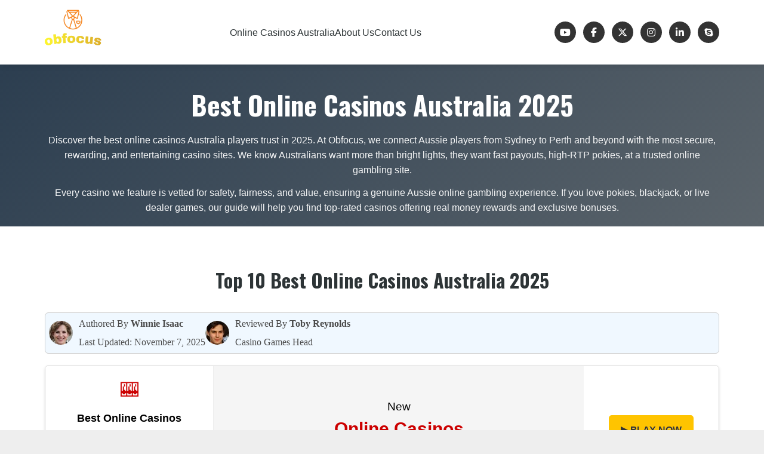

--- FILE ---
content_type: text/html; charset=UTF-8
request_url: https://obfocus.com/
body_size: 33182
content:
<!DOCTYPE html>
<html lang="en-AU">
<head>
  <meta charset="UTF-8">
  <meta name="viewport" content="width=device-width, initial-scale=1">
   <link rel="stylesheet" href="https://cdnjs.cloudflare.com/ajax/libs/font-awesome/6.5.0/css/all.min.css">

  <!-- Force SEO Meta Tags (Only if no SEO plugin) -->
      <title>Best Online Casinos Australia 2025 – Top Aussie Casinos</title>
    <meta name="description" content="Find the best online casinos Australia has to offer in 2025. We compare safety, payout speeds, bonuses, game variety & mobile access. Play real money games & more!">
    <meta name="robots" content="index, follow">
    <link rel="canonical" href="https://obfocus.com">
  
  <!-- Let SEO plugins override if active -->
  <meta name='robots' content='index, follow, max-image-preview:large, max-snippet:-1, max-video-preview:-1' />
	<style>img:is([sizes="auto" i], [sizes^="auto," i]) { contain-intrinsic-size: 3000px 1500px }</style>
	<link rel='preload' href='https://fonts.googleapis.com/css?family=Oswald%3A400%2C700%7COpen%2BSans%3A400%2C700&#038;subset=latin&#038;display=swap' as='style' onload="this.onload=null;this.rel='stylesheet'" type='text/css' media='all' crossorigin='anonymous'>
<link rel='preconnect' href='https://fonts.googleapis.com' crossorigin='anonymous'>
<link rel='preconnect' href='https://fonts.gstatic.com' crossorigin='anonymous'>

	<!-- This site is optimized with the Yoast SEO plugin v24.1 - https://yoast.com/wordpress/plugins/seo/ -->
	<title>obfocus.com - &quot;Sharpen Your Vision, Achieve Your Goals.&quot;</title>
	<meta name="description" content="&quot;Sharpen Your Vision, Achieve Your Goals.&quot;" />
	<link rel="canonical" href="https://obfocus.com/" />
	<link rel="next" href="https://obfocus.com/page/2/" />
	<meta property="og:locale" content="en_US" />
	<meta property="og:type" content="website" />
	<meta property="og:title" content="obfocus.com" />
	<meta property="og:description" content="&quot;Sharpen Your Vision, Achieve Your Goals.&quot;" />
	<meta property="og:url" content="https://obfocus.com/" />
	<meta property="og:site_name" content="obfocus.com" />
	<meta name="twitter:card" content="summary_large_image" />
	<script type="application/ld+json" class="yoast-schema-graph">{"@context":"https://schema.org","@graph":[{"@type":"CollectionPage","@id":"https://obfocus.com/","url":"https://obfocus.com/","name":"obfocus.com - &quot;Sharpen Your Vision, Achieve Your Goals.&quot;","isPartOf":{"@id":"https://obfocus.com/#website"},"about":{"@id":"https://obfocus.com/#organization"},"description":"&quot;Sharpen Your Vision, Achieve Your Goals.&quot;","breadcrumb":{"@id":"https://obfocus.com/#breadcrumb"},"inLanguage":"en-US"},{"@type":"BreadcrumbList","@id":"https://obfocus.com/#breadcrumb","itemListElement":[{"@type":"ListItem","position":1,"name":"Home"}]},{"@type":"WebSite","@id":"https://obfocus.com/#website","url":"https://obfocus.com/","name":"obfocus.com","description":"&quot;Sharpen Your Vision, Achieve Your Goals.&quot;","publisher":{"@id":"https://obfocus.com/#organization"},"potentialAction":[{"@type":"SearchAction","target":{"@type":"EntryPoint","urlTemplate":"https://obfocus.com/?s={search_term_string}"},"query-input":{"@type":"PropertyValueSpecification","valueRequired":true,"valueName":"search_term_string"}}],"inLanguage":"en-US"},{"@type":"Organization","@id":"https://obfocus.com/#organization","name":"obfocus.com","url":"https://obfocus.com/","logo":{"@type":"ImageObject","inLanguage":"en-US","@id":"https://obfocus.com/#/schema/logo/image/","url":"https://obfocus.com/wp-content/uploads/2025/04/OB-r.png","contentUrl":"https://obfocus.com/wp-content/uploads/2025/04/OB-r.png","width":628,"height":397,"caption":"obfocus.com"},"image":{"@id":"https://obfocus.com/#/schema/logo/image/"}}]}</script>
	<!-- / Yoast SEO plugin. -->


<link rel='dns-prefetch' href='//www.googletagmanager.com' />
<link rel='dns-prefetch' href='//fonts.googleapis.com' />
<link rel='preconnect' href='https://fonts.googleapis.com' />
<link rel='preconnect' href='https://fonts.gstatic.com' />
<link rel="alternate" type="application/rss+xml" title="obfocus.com &raquo; Feed" href="https://obfocus.com/feed/" />
<link rel="alternate" type="application/rss+xml" title="obfocus.com &raquo; Comments Feed" href="https://obfocus.com/comments/feed/" />
		<!-- This site uses the Google Analytics by MonsterInsights plugin v9.2.4 - Using Analytics tracking - https://www.monsterinsights.com/ -->
		<!-- Note: MonsterInsights is not currently configured on this site. The site owner needs to authenticate with Google Analytics in the MonsterInsights settings panel. -->
					<!-- No tracking code set -->
				<!-- / Google Analytics by MonsterInsights -->
		<script type="text/javascript">
/* <![CDATA[ */
window._wpemojiSettings = {"baseUrl":"https:\/\/s.w.org\/images\/core\/emoji\/15.0.3\/72x72\/","ext":".png","svgUrl":"https:\/\/s.w.org\/images\/core\/emoji\/15.0.3\/svg\/","svgExt":".svg","source":{"concatemoji":"https:\/\/obfocus.com\/wp-includes\/js\/wp-emoji-release.min.js?ver=6.7.4"}};
/*! This file is auto-generated */
!function(i,n){var o,s,e;function c(e){try{var t={supportTests:e,timestamp:(new Date).valueOf()};sessionStorage.setItem(o,JSON.stringify(t))}catch(e){}}function p(e,t,n){e.clearRect(0,0,e.canvas.width,e.canvas.height),e.fillText(t,0,0);var t=new Uint32Array(e.getImageData(0,0,e.canvas.width,e.canvas.height).data),r=(e.clearRect(0,0,e.canvas.width,e.canvas.height),e.fillText(n,0,0),new Uint32Array(e.getImageData(0,0,e.canvas.width,e.canvas.height).data));return t.every(function(e,t){return e===r[t]})}function u(e,t,n){switch(t){case"flag":return n(e,"\ud83c\udff3\ufe0f\u200d\u26a7\ufe0f","\ud83c\udff3\ufe0f\u200b\u26a7\ufe0f")?!1:!n(e,"\ud83c\uddfa\ud83c\uddf3","\ud83c\uddfa\u200b\ud83c\uddf3")&&!n(e,"\ud83c\udff4\udb40\udc67\udb40\udc62\udb40\udc65\udb40\udc6e\udb40\udc67\udb40\udc7f","\ud83c\udff4\u200b\udb40\udc67\u200b\udb40\udc62\u200b\udb40\udc65\u200b\udb40\udc6e\u200b\udb40\udc67\u200b\udb40\udc7f");case"emoji":return!n(e,"\ud83d\udc26\u200d\u2b1b","\ud83d\udc26\u200b\u2b1b")}return!1}function f(e,t,n){var r="undefined"!=typeof WorkerGlobalScope&&self instanceof WorkerGlobalScope?new OffscreenCanvas(300,150):i.createElement("canvas"),a=r.getContext("2d",{willReadFrequently:!0}),o=(a.textBaseline="top",a.font="600 32px Arial",{});return e.forEach(function(e){o[e]=t(a,e,n)}),o}function t(e){var t=i.createElement("script");t.src=e,t.defer=!0,i.head.appendChild(t)}"undefined"!=typeof Promise&&(o="wpEmojiSettingsSupports",s=["flag","emoji"],n.supports={everything:!0,everythingExceptFlag:!0},e=new Promise(function(e){i.addEventListener("DOMContentLoaded",e,{once:!0})}),new Promise(function(t){var n=function(){try{var e=JSON.parse(sessionStorage.getItem(o));if("object"==typeof e&&"number"==typeof e.timestamp&&(new Date).valueOf()<e.timestamp+604800&&"object"==typeof e.supportTests)return e.supportTests}catch(e){}return null}();if(!n){if("undefined"!=typeof Worker&&"undefined"!=typeof OffscreenCanvas&&"undefined"!=typeof URL&&URL.createObjectURL&&"undefined"!=typeof Blob)try{var e="postMessage("+f.toString()+"("+[JSON.stringify(s),u.toString(),p.toString()].join(",")+"));",r=new Blob([e],{type:"text/javascript"}),a=new Worker(URL.createObjectURL(r),{name:"wpTestEmojiSupports"});return void(a.onmessage=function(e){c(n=e.data),a.terminate(),t(n)})}catch(e){}c(n=f(s,u,p))}t(n)}).then(function(e){for(var t in e)n.supports[t]=e[t],n.supports.everything=n.supports.everything&&n.supports[t],"flag"!==t&&(n.supports.everythingExceptFlag=n.supports.everythingExceptFlag&&n.supports[t]);n.supports.everythingExceptFlag=n.supports.everythingExceptFlag&&!n.supports.flag,n.DOMReady=!1,n.readyCallback=function(){n.DOMReady=!0}}).then(function(){return e}).then(function(){var e;n.supports.everything||(n.readyCallback(),(e=n.source||{}).concatemoji?t(e.concatemoji):e.wpemoji&&e.twemoji&&(t(e.twemoji),t(e.wpemoji)))}))}((window,document),window._wpemojiSettings);
/* ]]> */
</script>
<style id='wp-emoji-styles-inline-css' type='text/css'>

	img.wp-smiley, img.emoji {
		display: inline !important;
		border: none !important;
		box-shadow: none !important;
		height: 1em !important;
		width: 1em !important;
		margin: 0 0.07em !important;
		vertical-align: -0.1em !important;
		background: none !important;
		padding: 0 !important;
	}
</style>
<link rel='stylesheet' id='wp-block-library-css' href='https://obfocus.com/wp-includes/css/dist/block-library/style.min.css?ver=6.7.4' type='text/css' media='all' />
<style id='wp-block-library-theme-inline-css' type='text/css'>
.wp-block-audio :where(figcaption){color:#555;font-size:13px;text-align:center}.is-dark-theme .wp-block-audio :where(figcaption){color:#ffffffa6}.wp-block-audio{margin:0 0 1em}.wp-block-code{border:1px solid #ccc;border-radius:4px;font-family:Menlo,Consolas,monaco,monospace;padding:.8em 1em}.wp-block-embed :where(figcaption){color:#555;font-size:13px;text-align:center}.is-dark-theme .wp-block-embed :where(figcaption){color:#ffffffa6}.wp-block-embed{margin:0 0 1em}.blocks-gallery-caption{color:#555;font-size:13px;text-align:center}.is-dark-theme .blocks-gallery-caption{color:#ffffffa6}:root :where(.wp-block-image figcaption){color:#555;font-size:13px;text-align:center}.is-dark-theme :root :where(.wp-block-image figcaption){color:#ffffffa6}.wp-block-image{margin:0 0 1em}.wp-block-pullquote{border-bottom:4px solid;border-top:4px solid;color:currentColor;margin-bottom:1.75em}.wp-block-pullquote cite,.wp-block-pullquote footer,.wp-block-pullquote__citation{color:currentColor;font-size:.8125em;font-style:normal;text-transform:uppercase}.wp-block-quote{border-left:.25em solid;margin:0 0 1.75em;padding-left:1em}.wp-block-quote cite,.wp-block-quote footer{color:currentColor;font-size:.8125em;font-style:normal;position:relative}.wp-block-quote:where(.has-text-align-right){border-left:none;border-right:.25em solid;padding-left:0;padding-right:1em}.wp-block-quote:where(.has-text-align-center){border:none;padding-left:0}.wp-block-quote.is-large,.wp-block-quote.is-style-large,.wp-block-quote:where(.is-style-plain){border:none}.wp-block-search .wp-block-search__label{font-weight:700}.wp-block-search__button{border:1px solid #ccc;padding:.375em .625em}:where(.wp-block-group.has-background){padding:1.25em 2.375em}.wp-block-separator.has-css-opacity{opacity:.4}.wp-block-separator{border:none;border-bottom:2px solid;margin-left:auto;margin-right:auto}.wp-block-separator.has-alpha-channel-opacity{opacity:1}.wp-block-separator:not(.is-style-wide):not(.is-style-dots){width:100px}.wp-block-separator.has-background:not(.is-style-dots){border-bottom:none;height:1px}.wp-block-separator.has-background:not(.is-style-wide):not(.is-style-dots){height:2px}.wp-block-table{margin:0 0 1em}.wp-block-table td,.wp-block-table th{word-break:normal}.wp-block-table :where(figcaption){color:#555;font-size:13px;text-align:center}.is-dark-theme .wp-block-table :where(figcaption){color:#ffffffa6}.wp-block-video :where(figcaption){color:#555;font-size:13px;text-align:center}.is-dark-theme .wp-block-video :where(figcaption){color:#ffffffa6}.wp-block-video{margin:0 0 1em}:root :where(.wp-block-template-part.has-background){margin-bottom:0;margin-top:0;padding:1.25em 2.375em}
</style>
<style id='global-styles-inline-css' type='text/css'>
:root{--wp--preset--aspect-ratio--square: 1;--wp--preset--aspect-ratio--4-3: 4/3;--wp--preset--aspect-ratio--3-4: 3/4;--wp--preset--aspect-ratio--3-2: 3/2;--wp--preset--aspect-ratio--2-3: 2/3;--wp--preset--aspect-ratio--16-9: 16/9;--wp--preset--aspect-ratio--9-16: 9/16;--wp--preset--color--black: #000000;--wp--preset--color--cyan-bluish-gray: #abb8c3;--wp--preset--color--white: #ffffff;--wp--preset--color--pale-pink: #f78da7;--wp--preset--color--vivid-red: #cf2e2e;--wp--preset--color--luminous-vivid-orange: #ff6900;--wp--preset--color--luminous-vivid-amber: #fcb900;--wp--preset--color--light-green-cyan: #7bdcb5;--wp--preset--color--vivid-green-cyan: #00d084;--wp--preset--color--pale-cyan-blue: #8ed1fc;--wp--preset--color--vivid-cyan-blue: #0693e3;--wp--preset--color--vivid-purple: #9b51e0;--wp--preset--gradient--vivid-cyan-blue-to-vivid-purple: linear-gradient(135deg,rgba(6,147,227,1) 0%,rgb(155,81,224) 100%);--wp--preset--gradient--light-green-cyan-to-vivid-green-cyan: linear-gradient(135deg,rgb(122,220,180) 0%,rgb(0,208,130) 100%);--wp--preset--gradient--luminous-vivid-amber-to-luminous-vivid-orange: linear-gradient(135deg,rgba(252,185,0,1) 0%,rgba(255,105,0,1) 100%);--wp--preset--gradient--luminous-vivid-orange-to-vivid-red: linear-gradient(135deg,rgba(255,105,0,1) 0%,rgb(207,46,46) 100%);--wp--preset--gradient--very-light-gray-to-cyan-bluish-gray: linear-gradient(135deg,rgb(238,238,238) 0%,rgb(169,184,195) 100%);--wp--preset--gradient--cool-to-warm-spectrum: linear-gradient(135deg,rgb(74,234,220) 0%,rgb(151,120,209) 20%,rgb(207,42,186) 40%,rgb(238,44,130) 60%,rgb(251,105,98) 80%,rgb(254,248,76) 100%);--wp--preset--gradient--blush-light-purple: linear-gradient(135deg,rgb(255,206,236) 0%,rgb(152,150,240) 100%);--wp--preset--gradient--blush-bordeaux: linear-gradient(135deg,rgb(254,205,165) 0%,rgb(254,45,45) 50%,rgb(107,0,62) 100%);--wp--preset--gradient--luminous-dusk: linear-gradient(135deg,rgb(255,203,112) 0%,rgb(199,81,192) 50%,rgb(65,88,208) 100%);--wp--preset--gradient--pale-ocean: linear-gradient(135deg,rgb(255,245,203) 0%,rgb(182,227,212) 50%,rgb(51,167,181) 100%);--wp--preset--gradient--electric-grass: linear-gradient(135deg,rgb(202,248,128) 0%,rgb(113,206,126) 100%);--wp--preset--gradient--midnight: linear-gradient(135deg,rgb(2,3,129) 0%,rgb(40,116,252) 100%);--wp--preset--font-size--small: 13px;--wp--preset--font-size--medium: 20px;--wp--preset--font-size--large: 36px;--wp--preset--font-size--x-large: 42px;--wp--preset--spacing--20: 0.44rem;--wp--preset--spacing--30: 0.67rem;--wp--preset--spacing--40: 1rem;--wp--preset--spacing--50: 1.5rem;--wp--preset--spacing--60: 2.25rem;--wp--preset--spacing--70: 3.38rem;--wp--preset--spacing--80: 5.06rem;--wp--preset--shadow--natural: 6px 6px 9px rgba(0, 0, 0, 0.2);--wp--preset--shadow--deep: 12px 12px 50px rgba(0, 0, 0, 0.4);--wp--preset--shadow--sharp: 6px 6px 0px rgba(0, 0, 0, 0.2);--wp--preset--shadow--outlined: 6px 6px 0px -3px rgba(255, 255, 255, 1), 6px 6px rgba(0, 0, 0, 1);--wp--preset--shadow--crisp: 6px 6px 0px rgba(0, 0, 0, 1);}:root { --wp--style--global--content-size: 740px;--wp--style--global--wide-size: 1280px; }:where(body) { margin: 0; }.wp-site-blocks > .alignleft { float: left; margin-right: 2em; }.wp-site-blocks > .alignright { float: right; margin-left: 2em; }.wp-site-blocks > .aligncenter { justify-content: center; margin-left: auto; margin-right: auto; }:where(.wp-site-blocks) > * { margin-block-start: 24px; margin-block-end: 0; }:where(.wp-site-blocks) > :first-child { margin-block-start: 0; }:where(.wp-site-blocks) > :last-child { margin-block-end: 0; }:root { --wp--style--block-gap: 24px; }:root :where(.is-layout-flow) > :first-child{margin-block-start: 0;}:root :where(.is-layout-flow) > :last-child{margin-block-end: 0;}:root :where(.is-layout-flow) > *{margin-block-start: 24px;margin-block-end: 0;}:root :where(.is-layout-constrained) > :first-child{margin-block-start: 0;}:root :where(.is-layout-constrained) > :last-child{margin-block-end: 0;}:root :where(.is-layout-constrained) > *{margin-block-start: 24px;margin-block-end: 0;}:root :where(.is-layout-flex){gap: 24px;}:root :where(.is-layout-grid){gap: 24px;}.is-layout-flow > .alignleft{float: left;margin-inline-start: 0;margin-inline-end: 2em;}.is-layout-flow > .alignright{float: right;margin-inline-start: 2em;margin-inline-end: 0;}.is-layout-flow > .aligncenter{margin-left: auto !important;margin-right: auto !important;}.is-layout-constrained > .alignleft{float: left;margin-inline-start: 0;margin-inline-end: 2em;}.is-layout-constrained > .alignright{float: right;margin-inline-start: 2em;margin-inline-end: 0;}.is-layout-constrained > .aligncenter{margin-left: auto !important;margin-right: auto !important;}.is-layout-constrained > :where(:not(.alignleft):not(.alignright):not(.alignfull)){max-width: var(--wp--style--global--content-size);margin-left: auto !important;margin-right: auto !important;}.is-layout-constrained > .alignwide{max-width: var(--wp--style--global--wide-size);}body .is-layout-flex{display: flex;}.is-layout-flex{flex-wrap: wrap;align-items: center;}.is-layout-flex > :is(*, div){margin: 0;}body .is-layout-grid{display: grid;}.is-layout-grid > :is(*, div){margin: 0;}body{padding-top: 0px;padding-right: 0px;padding-bottom: 0px;padding-left: 0px;}a:where(:not(.wp-element-button)){text-decoration: none;}:root :where(.wp-element-button, .wp-block-button__link){background-color: #32373c;border-width: 0;color: #fff;font-family: inherit;font-size: inherit;line-height: inherit;padding: calc(0.667em + 2px) calc(1.333em + 2px);text-decoration: none;}.has-black-color{color: var(--wp--preset--color--black) !important;}.has-cyan-bluish-gray-color{color: var(--wp--preset--color--cyan-bluish-gray) !important;}.has-white-color{color: var(--wp--preset--color--white) !important;}.has-pale-pink-color{color: var(--wp--preset--color--pale-pink) !important;}.has-vivid-red-color{color: var(--wp--preset--color--vivid-red) !important;}.has-luminous-vivid-orange-color{color: var(--wp--preset--color--luminous-vivid-orange) !important;}.has-luminous-vivid-amber-color{color: var(--wp--preset--color--luminous-vivid-amber) !important;}.has-light-green-cyan-color{color: var(--wp--preset--color--light-green-cyan) !important;}.has-vivid-green-cyan-color{color: var(--wp--preset--color--vivid-green-cyan) !important;}.has-pale-cyan-blue-color{color: var(--wp--preset--color--pale-cyan-blue) !important;}.has-vivid-cyan-blue-color{color: var(--wp--preset--color--vivid-cyan-blue) !important;}.has-vivid-purple-color{color: var(--wp--preset--color--vivid-purple) !important;}.has-black-background-color{background-color: var(--wp--preset--color--black) !important;}.has-cyan-bluish-gray-background-color{background-color: var(--wp--preset--color--cyan-bluish-gray) !important;}.has-white-background-color{background-color: var(--wp--preset--color--white) !important;}.has-pale-pink-background-color{background-color: var(--wp--preset--color--pale-pink) !important;}.has-vivid-red-background-color{background-color: var(--wp--preset--color--vivid-red) !important;}.has-luminous-vivid-orange-background-color{background-color: var(--wp--preset--color--luminous-vivid-orange) !important;}.has-luminous-vivid-amber-background-color{background-color: var(--wp--preset--color--luminous-vivid-amber) !important;}.has-light-green-cyan-background-color{background-color: var(--wp--preset--color--light-green-cyan) !important;}.has-vivid-green-cyan-background-color{background-color: var(--wp--preset--color--vivid-green-cyan) !important;}.has-pale-cyan-blue-background-color{background-color: var(--wp--preset--color--pale-cyan-blue) !important;}.has-vivid-cyan-blue-background-color{background-color: var(--wp--preset--color--vivid-cyan-blue) !important;}.has-vivid-purple-background-color{background-color: var(--wp--preset--color--vivid-purple) !important;}.has-black-border-color{border-color: var(--wp--preset--color--black) !important;}.has-cyan-bluish-gray-border-color{border-color: var(--wp--preset--color--cyan-bluish-gray) !important;}.has-white-border-color{border-color: var(--wp--preset--color--white) !important;}.has-pale-pink-border-color{border-color: var(--wp--preset--color--pale-pink) !important;}.has-vivid-red-border-color{border-color: var(--wp--preset--color--vivid-red) !important;}.has-luminous-vivid-orange-border-color{border-color: var(--wp--preset--color--luminous-vivid-orange) !important;}.has-luminous-vivid-amber-border-color{border-color: var(--wp--preset--color--luminous-vivid-amber) !important;}.has-light-green-cyan-border-color{border-color: var(--wp--preset--color--light-green-cyan) !important;}.has-vivid-green-cyan-border-color{border-color: var(--wp--preset--color--vivid-green-cyan) !important;}.has-pale-cyan-blue-border-color{border-color: var(--wp--preset--color--pale-cyan-blue) !important;}.has-vivid-cyan-blue-border-color{border-color: var(--wp--preset--color--vivid-cyan-blue) !important;}.has-vivid-purple-border-color{border-color: var(--wp--preset--color--vivid-purple) !important;}.has-vivid-cyan-blue-to-vivid-purple-gradient-background{background: var(--wp--preset--gradient--vivid-cyan-blue-to-vivid-purple) !important;}.has-light-green-cyan-to-vivid-green-cyan-gradient-background{background: var(--wp--preset--gradient--light-green-cyan-to-vivid-green-cyan) !important;}.has-luminous-vivid-amber-to-luminous-vivid-orange-gradient-background{background: var(--wp--preset--gradient--luminous-vivid-amber-to-luminous-vivid-orange) !important;}.has-luminous-vivid-orange-to-vivid-red-gradient-background{background: var(--wp--preset--gradient--luminous-vivid-orange-to-vivid-red) !important;}.has-very-light-gray-to-cyan-bluish-gray-gradient-background{background: var(--wp--preset--gradient--very-light-gray-to-cyan-bluish-gray) !important;}.has-cool-to-warm-spectrum-gradient-background{background: var(--wp--preset--gradient--cool-to-warm-spectrum) !important;}.has-blush-light-purple-gradient-background{background: var(--wp--preset--gradient--blush-light-purple) !important;}.has-blush-bordeaux-gradient-background{background: var(--wp--preset--gradient--blush-bordeaux) !important;}.has-luminous-dusk-gradient-background{background: var(--wp--preset--gradient--luminous-dusk) !important;}.has-pale-ocean-gradient-background{background: var(--wp--preset--gradient--pale-ocean) !important;}.has-electric-grass-gradient-background{background: var(--wp--preset--gradient--electric-grass) !important;}.has-midnight-gradient-background{background: var(--wp--preset--gradient--midnight) !important;}.has-small-font-size{font-size: var(--wp--preset--font-size--small) !important;}.has-medium-font-size{font-size: var(--wp--preset--font-size--medium) !important;}.has-large-font-size{font-size: var(--wp--preset--font-size--large) !important;}.has-x-large-font-size{font-size: var(--wp--preset--font-size--x-large) !important;}
:root :where(.wp-block-pullquote){font-size: 1.5em;line-height: 1.6;}
</style>
<link rel='stylesheet' id='site-styles.css-css' href='https://obfocus.com/wp-content/plugins/omnisend/styles/site-styles.css?1768730793&#038;ver=1.6.2' type='text/css' media='all' />
<link rel='stylesheet' id='morenews-google-fonts-css' href='https://fonts.googleapis.com/css?family=Oswald%3A400%2C700%7COpen%2BSans%3A400%2C700&#038;subset=latin&#038;display=swap' type='text/css' media='all' />
<link rel='stylesheet' id='aft-icons-css' href='https://obfocus.com/wp-content/themes/morenews/assets/icons/style.css?ver=6.7.4' type='text/css' media='all' />
<link rel='stylesheet' id='bootstrap-css' href='https://obfocus.com/wp-content/themes/morenews/assets/bootstrap/css/bootstrap.min.css?ver=6.7.4' type='text/css' media='all' />
<link rel='stylesheet' id='slick-css-css' href='https://obfocus.com/wp-content/themes/morenews/assets/slick/css/slick.min.css?ver=6.7.4' type='text/css' media='all' />
<link rel='stylesheet' id='sidr-css' href='https://obfocus.com/wp-content/themes/morenews/assets/sidr/css/jquery.sidr.dark.css?ver=6.7.4' type='text/css' media='all' />
<link rel='stylesheet' id='magnific-popup-css' href='https://obfocus.com/wp-content/themes/morenews/assets/magnific-popup/magnific-popup.css?ver=6.7.4' type='text/css' media='all' />
<link rel='stylesheet' id='morenews-style-css' href='https://obfocus.com/wp-content/themes/morenews/style.min.css?ver=3.1.0' type='text/css' media='all' />
<style id='morenews-style-inline-css' type='text/css'>

        body.aft-dark-mode #sidr,
        body.aft-dark-mode,
        body.aft-dark-mode.custom-background,
        body.aft-dark-mode #af-preloader {
            background-color: #000000;
        }
        
                    body.aft-default-mode #sidr,
            body.aft-default-mode #af-preloader,
            body.aft-default-mode {
                background-color: #eeeeee;
            }

        
                    .frm_style_formidable-style.with_frm_style .frm_compact .frm_dropzone.dz-clickable .dz-message, 
            .frm_style_formidable-style.with_frm_style input[type=submit], 
            .frm_style_formidable-style.with_frm_style .frm_submit input[type=button], 
            .frm_style_formidable-style.with_frm_style .frm_submit button, 
            .frm_form_submit_style, 
            .frm_style_formidable-style.with_frm_style .frm-edit-page-btn,

            .woocommerce span.onsale,
            .woocommerce #respond input#submit.disabled, 
            .woocommerce #respond input#submit:disabled, 
            .woocommerce #respond input#submit:disabled[disabled], 
            .woocommerce a.button.disabled, 
            .woocommerce a.button:disabled, 
            .woocommerce a.button:disabled[disabled], 
            .woocommerce button.button.disabled, 
            .woocommerce button.button:disabled, 
            .woocommerce button.button:disabled[disabled], 
            .woocommerce input.button.disabled, 
            .woocommerce input.button:disabled, 
            .woocommerce input.button:disabled[disabled],
            .woocommerce #respond input#submit, 
            .woocommerce a.button, 
            .woocommerce button.button, 
            .woocommerce input.button,
            .woocommerce #respond input#submit.alt, 
            .woocommerce a.button.alt, 
            .woocommerce button.button.alt, 
            .woocommerce input.button.alt,
            .woocommerce-account .addresses .title .edit,

            body .wc-block-components-button,

            .widget-title-fill-and-border .wp-block-search__label,
            .widget-title-fill-and-border .wp-block-group .wp-block-heading,
            .widget-title-fill-and-no-border .wp-block-search__label,
            .widget-title-fill-and-no-border .wp-block-group .wp-block-heading,

            .widget-title-fill-and-border .wp_post_author_widget .widget-title .header-after,
            .widget-title-fill-and-border .widget-title .heading-line,
            .widget-title-fill-and-border .aft-posts-tabs-panel .nav-tabs>li>a.active,
            .widget-title-fill-and-border .aft-main-banner-wrapper .widget-title .heading-line ,
            .widget-title-fill-and-no-border .wp_post_author_widget .widget-title .header-after,
            .widget-title-fill-and-no-border .widget-title .heading-line,
            .widget-title-fill-and-no-border .aft-posts-tabs-panel .nav-tabs>li>a.active,
            .widget-title-fill-and-no-border .aft-main-banner-wrapper .widget-title .heading-line,
            a.sidr-class-sidr-button-close,
            body.widget-title-border-bottom .header-after1 .heading-line-before, 
            body.widget-title-border-bottom .widget-title .heading-line-before,

            .widget-title-border-center .wp-block-search__label::after,
            .widget-title-border-center .wp-block-group .wp-block-heading::after,
            .widget-title-border-center .wp_post_author_widget .widget-title .heading-line-before,
            .widget-title-border-center .aft-posts-tabs-panel .nav-tabs>li>a.active::after,
            .widget-title-border-center .wp_post_author_widget .widget-title .header-after::after, 
            .widget-title-border-center .widget-title .heading-line-after,

            .widget-title-border-bottom .wp-block-search__label::after,
            .widget-title-border-bottom .wp-block-group .wp-block-heading::after,
            .widget-title-border-bottom .heading-line::before, 
            .widget-title-border-bottom .wp-post-author-wrap .header-after::before,
            .widget-title-border-bottom .aft-posts-tabs-panel .nav-tabs>li>a.active span::after,

            .aft-dark-mode .is-style-fill a.wp-block-button__link:not(.has-background), 
            .aft-default-mode .is-style-fill a.wp-block-button__link:not(.has-background),

            a.comment-reply-link,
            body.aft-default-mode .reply a,
            body.aft-dark-mode .reply a,
            .aft-popular-taxonomies-lists span::before ,
            .woocommerce div.product .woocommerce-tabs ul.tabs li.active,
            #loader-wrapper div,
            span.heading-line::before,
            .wp-post-author-wrap .header-after::before,
            body.aft-default-mode.woocommerce span.onsale,
            body.aft-dark-mode input[type="button"],
            body.aft-dark-mode input[type="reset"],
            body.aft-dark-mode input[type="submit"],
            body.aft-dark-mode .inner-suscribe input[type=submit],
            body.aft-default-mode input[type="button"],
            body.aft-default-mode input[type="reset"],
            body.aft-default-mode input[type="submit"],
            body.aft-default-mode .inner-suscribe input[type=submit],
            .woocommerce-product-search button[type="submit"],
            input.search-submit,
            .wp-block-search__button,
            .af-youtube-slider .af-video-wrap .af-bg-play i,
            .af-youtube-video-list .entry-header-yt-video-wrapper .af-yt-video-play i,
            .af-post-format i,
            body .btn-style1 a:visited,
            body .btn-style1 a,
            body .morenews-pagination .nav-links .page-numbers.current,
            body #scroll-up,
            button,
            body article.sticky .read-single:before,
            .aft-readmore-wrapper a.aft-readmore:hover,
            body.aft-dark-mode .aft-readmore-wrapper a.aft-readmore:hover, 
            footer.site-footer .aft-readmore-wrapper a.aft-readmore:hover,
            .aft-readmore-wrapper a.aft-readmore:hover,
            body .trending-posts-vertical .trending-no{
            background-color: #007ACC ;
            }

            div.wpforms-container-full button[type=submit]:hover,
            div.wpforms-container-full button[type=submit]:not(:hover):not(:active){
                background-color: #007ACC  !important;
            }

            .grid-design-texts-over-image .aft-readmore-wrapper a.aft-readmore:hover, 
            .aft-readmore-wrapper a.aft-readmore:hover,
            body.aft-dark-mode .aft-readmore-wrapper a.aft-readmore:hover, 
            body.aft-default-mode .aft-readmore-wrapper a.aft-readmore:hover, 

            body.single .entry-header .aft-post-excerpt-and-meta .post-excerpt,
            body.aft-dark-mode.single span.tags-links a:hover,
            .morenews-pagination .nav-links .page-numbers.current,
            .aft-readmore-wrapper a.aft-readmore:hover,
            p.awpa-more-posts a:hover{
            border-color: #007ACC ;
            }
            .wp-post-author-meta .wp-post-author-meta-more-posts a.awpa-more-posts:hover{
                border-color: #007ACC ;
            }
            body:not(.rtl) .aft-popular-taxonomies-lists span::after {
                border-left-color: #007ACC ;
            }
            body.rtl .aft-popular-taxonomies-lists span::after {
                border-right-color: #007ACC ;
            }
            .widget-title-fill-and-no-border .wp-block-search__label::after,
            .widget-title-fill-and-no-border .wp-block-group .wp-block-heading::after,
            .widget-title-fill-and-no-border .aft-posts-tabs-panel .nav-tabs>li a.active::after,
            .widget-title-fill-and-no-border .morenews-widget .widget-title::before,
            .widget-title-fill-and-no-border .morenews-customizer .widget-title::before{
                border-top-color: #007ACC ;

            }
            #scroll-up::after,
            .aft-dark-mode #loader,
            .aft-default-mode #loader {
                border-bottom-color: #007ACC ;
            }
            footer.site-footer .wp-calendar-nav a:hover,
            footer.site-footer .wp-block-latest-comments__comment-meta a:hover,
            .aft-dark-mode .tagcloud a:hover, 
            .aft-dark-mode .widget ul.menu >li a:hover, 
            .aft-dark-mode .widget > ul > li a:hover,
            .banner-exclusive-posts-wrapper a:hover,
            .list-style .read-title h3 a:hover,
            .grid-design-default .read-title h3 a:hover,
            body.aft-dark-mode .banner-exclusive-posts-wrapper a:hover,
            body.aft-dark-mode .banner-exclusive-posts-wrapper a:visited:hover,
            body.aft-default-mode .banner-exclusive-posts-wrapper a:hover,
            body.aft-default-mode .banner-exclusive-posts-wrapper a:visited:hover,
            body.wp-post-author-meta .awpa-display-name a:hover,
            .widget_text a ,
            .post-description a:not(.aft-readmore), .post-description a:not(.aft-readmore):visited,

            .wp_post_author_widget .wp-post-author-meta .awpa-display-name a:hover, 
            .wp-post-author-meta .wp-post-author-meta-more-posts a.awpa-more-posts:hover,
            body.aft-default-mode .af-breadcrumbs a:hover,
            body.aft-dark-mode .af-breadcrumbs a:hover,
            body .wp-block-latest-comments li.wp-block-latest-comments__comment a:hover,

            body .site-footer .color-pad .read-title h3 a:hover,
            body.aft-default-mode .site-footer .tagcloud a:hover,
            body.aft-dark-mode .site-footer .tagcloud a:hover,
            body.aft-default-mode .site-footer .wp-block-tag-cloud a:hover,
            body.aft-dark-mode .site-footer .wp-block-tag-cloud a:hover,

            body.aft-dark-mode #secondary .morenews-widget ul[class*="wp-block-"] a:hover,
            body.aft-dark-mode #secondary .morenews-widget ol[class*="wp-block-"] a:hover,
            body.aft-dark-mode a.post-edit-link:hover,
            body.aft-default-mode #secondary .morenews-widget ul[class*="wp-block-"] a:hover,
            body.aft-default-mode #secondary .morenews-widget ol[class*="wp-block-"] a:hover,
            body.aft-default-mode a.post-edit-link:hover,
            body.aft-default-mode #secondary .widget > ul > li a:hover,

            body.aft-default-mode footer.comment-meta a:hover,
            body.aft-dark-mode footer.comment-meta a:hover,
            body.aft-default-mode .comment-form a:hover,
            body.aft-dark-mode .comment-form a:hover,
            body.aft-dark-mode .entry-content > .wp-block-tag-cloud a:not(.has-text-color):hover,
            body.aft-default-mode .entry-content > .wp-block-tag-cloud a:not(.has-text-color):hover,
            body.aft-dark-mode .entry-content .wp-block-archives-list.wp-block-archives a:not(.has-text-color):hover,
            body.aft-default-mode .entry-content .wp-block-archives-list.wp-block-archives a:not(.has-text-color):hover,
            body.aft-dark-mode .entry-content .wp-block-latest-posts a:not(.has-text-color):hover, 
            body.aft-dark-mode .entry-content .wp-block-categories-list.wp-block-categories a:not(.has-text-color):hover,
            body.aft-default-mode .entry-content .wp-block-latest-posts a:not(.has-text-color):hover, 
            body.aft-default-mode .entry-content .wp-block-categories-list.wp-block-categories a:not(.has-text-color):hover,

            .aft-default-mode .wp-block-archives-list.wp-block-archives a:not(.has-text-color):hover,
            .aft-default-mode .wp-block-latest-posts a:not(.has-text-color):hover, 
            .aft-default-mode .wp-block-categories-list.wp-block-categories a:not(.has-text-color):hover,
            .aft-default-mode .wp-block-latest-comments li.wp-block-latest-comments__comment a:hover,
            .aft-dark-mode .wp-block-archives-list.wp-block-archives a:not(.has-text-color):hover,
            .aft-dark-mode .wp-block-latest-posts a:not(.has-text-color):hover, 
            .aft-dark-mode .wp-block-categories-list.wp-block-categories a:not(.has-text-color):hover,
            .aft-dark-mode .wp-block-latest-comments li.wp-block-latest-comments__comment a:hover,

            body.aft-default-mode .site-footer .wp-block-latest-comments li.wp-block-latest-comments__comment a:hover,
            body.aft-dark-mode .site-footer .wp-block-latest-comments li.wp-block-latest-comments__comment a:hover,
            .aft-default-mode .site-footer .wp-block-archives-list.wp-block-archives a:not(.has-text-color):hover,
            .aft-default-mode .site-footer .wp-block-latest-posts a:not(.has-text-color):hover, 
            .aft-default-mode .site-footer .wp-block-categories-list.wp-block-categories a:not(.has-text-color):hover,
            .aft-dark-mode .site-footer .wp-block-archives-list.wp-block-archives a:not(.has-text-color):hover,
            .aft-dark-mode .site-footer .wp-block-latest-posts a:not(.has-text-color):hover, 
            .aft-dark-mode .site-footer .wp-block-categories-list.wp-block-categories a:not(.has-text-color):hover,

            body.aft-dark-mode .morenews-pagination .nav-links a.page-numbers:hover,
            body.aft-default-mode .morenews-pagination .nav-links a.page-numbers:hover,
            body .site-footer .secondary-footer a:hover,
            body.aft-default-mode .aft-popular-taxonomies-lists ul li a:hover ,
            body.aft-dark-mode .aft-popular-taxonomies-lists ul li a:hover,
            body.aft-dark-mode .wp-calendar-nav a,
            body .entry-content > .wp-block-heading a:not(.has-link-color),
            body .entry-content > ul a,
            body .entry-content > ol a,
            body .entry-content > p a ,
            body.aft-default-mode p.logged-in-as a,
            body.aft-dark-mode p.logged-in-as a,
            body.aft-dark-mode .woocommerce-loop-product__title:hover,
            body.aft-default-mode .woocommerce-loop-product__title:hover,
            a:hover,
            p a,
            .stars a:active,
            .stars a:focus,
            .morenews-widget.widget_text a,
            body.aft-default-mode .wp-block-latest-comments li.wp-block-latest-comments__comment a:hover,
            body.aft-dark-mode .wp-block-latest-comments li.wp-block-latest-comments__comment a:hover,
            .entry-content .wp-block-latest-comments a:not(.has-text-color):hover,

            body.aft-default-mode .entry-content h1:not(.has-link-color):not(.wp-block-post-title) a,
            body.aft-default-mode .entry-content h2:not(.has-link-color):not(.wp-block-post-title) a,
            body.aft-default-mode .entry-content h3:not(.has-link-color):not(.wp-block-post-title) a,
            body.aft-default-mode .entry-content h4:not(.has-link-color):not(.wp-block-post-title) a,
            body.aft-default-mode .entry-content h5:not(.has-link-color):not(.wp-block-post-title) a,
            body.aft-default-mode .entry-content h6:not(.has-link-color):not(.wp-block-post-title) a,
            body.aft-dark-mode .entry-content h1:not(.has-link-color):not(.wp-block-post-title) a,
            body.aft-dark-mode .entry-content h2:not(.has-link-color):not(.wp-block-post-title) a,
            body.aft-dark-mode .entry-content h3:not(.has-link-color):not(.wp-block-post-title) a,
            body.aft-dark-mode .entry-content h4:not(.has-link-color):not(.wp-block-post-title) a,
            body.aft-dark-mode .entry-content h5:not(.has-link-color):not(.wp-block-post-title) a,
            body.aft-dark-mode .entry-content h6:not(.has-link-color):not(.wp-block-post-title) a,

            body.aft-default-mode .comment-content a,
            body.aft-dark-mode .comment-content a,
            body.aft-default-mode .post-excerpt a,
            body.aft-dark-mode .post-excerpt a,
            body.aft-default-mode .wp-block-tag-cloud a:hover,
            body.aft-default-mode .tagcloud a:hover,
            body.aft-default-mode.single span.tags-links a:hover,
            body.aft-default-mode p.awpa-more-posts a:hover,
            body.aft-default-mode p.awpa-website a:hover ,
            body.aft-default-mode .wp-post-author-meta h4 a:hover,
            body.aft-default-mode .widget ul.menu >li a:hover,
            body.aft-default-mode .widget > ul > li a:hover,
            body.aft-default-mode .nav-links a:hover,
            body.aft-default-mode ul.trail-items li a:hover,
            body.aft-dark-mode .wp-block-tag-cloud a:hover,
            body.aft-dark-mode .tagcloud a:hover,
            body.aft-dark-mode.single span.tags-links a:hover,
            body.aft-dark-mode p.awpa-more-posts a:hover,
            body.aft-dark-mode p.awpa-website a:hover ,
            body.aft-dark-mode .widget ul.menu >li a:hover,
            body.aft-dark-mode .nav-links a:hover,
            body.aft-dark-mode ul.trail-items li a:hover{
            color:#007ACC ;
            }

            @media only screen and (min-width: 992px){
                body.aft-default-mode .morenews-header .main-navigation .menu-desktop > ul > li:hover > a:before,
                body.aft-default-mode .morenews-header .main-navigation .menu-desktop > ul > li.current-menu-item > a:before {
                background-color: #007ACC ;
                }
            }
        
                    .woocommerce-product-search button[type="submit"], input.search-submit{
                background-color: #007ACC ;
            }
            .aft-dark-mode .entry-content a:hover, .aft-dark-mode .entry-content a:focus, .aft-dark-mode .entry-content a:active,
            .wp-calendar-nav a,
            #wp-calendar tbody td a,
            body.aft-dark-mode #wp-calendar tbody td#today,
            body.aft-default-mode #wp-calendar tbody td#today,
            body.aft-default-mode .entry-content > .wp-block-heading a:not(.has-link-color),
            body.aft-dark-mode .entry-content > .wp-block-heading a:not(.has-link-color),
            body .entry-content > ul a, body .entry-content > ul a:visited,
            body .entry-content > ol a, body .entry-content > ol a:visited,
            body .entry-content > p a, body .entry-content > p a:visited
            {
            color: #007ACC ;
            }
            .woocommerce-product-search button[type="submit"], input.search-submit,
            body.single span.tags-links a:hover,
            body .entry-content > .wp-block-heading a:not(.has-link-color),
            body .entry-content > ul a, body .entry-content > ul a:visited,
            body .entry-content > ol a, body .entry-content > ol a:visited,
            body .entry-content > p a, body .entry-content > p a:visited{
            border-color: #007ACC ;
            }

            @media only screen and (min-width: 993px){
                .main-navigation .menu-desktop > li.current-menu-item::after, 
                .main-navigation .menu-desktop > ul > li.current-menu-item::after, 
                .main-navigation .menu-desktop > li::after, .main-navigation .menu-desktop > ul > li::after{
                    background-color: #007ACC ;
                }
            }
           


                    .site-title {
            font-family: Oswald , sans-serif;
            }
        
                    body,
            button,
            input,
            select,
            optgroup,
            .cat-links li a,
            .min-read,
            .af-social-contacts .social-widget-menu .screen-reader-text,
            textarea {
            font-family: Open Sans, sans-serif;
            }
        
                    .wp-block-blockspare-blockspare-tabs .bs-tabs-title-list li a.bs-tab-title,
            .navigation.post-navigation .nav-links a,
            div.custom-menu-link > a,
            .exclusive-posts .exclusive-now span,
            .aft-popular-taxonomies-lists span,
            .exclusive-posts a,
            .aft-posts-tabs-panel .nav-tabs>li>a,
            .widget-title-border-bottom .aft-posts-tabs-panel .nav-tabs>li>a,
            .nav-tabs>li,
            .widget ul ul li, 
            .widget ul.menu >li ,
            .widget > ul > li,
            .wp-block-search__label,
            .wp-block-latest-posts.wp-block-latest-posts__list li,
            .wp-block-latest-comments li.wp-block-latest-comments__comment,
            .wp-block-group ul li a,
            .main-navigation ul li a,
            h1, h2, h3, h4, h5, h6 {
            font-family: Oswald , sans-serif;
            }
        
        .elementor-page .elementor-section.elementor-section-full_width > .elementor-container,
        .elementor-page .elementor-section.elementor-section-boxed > .elementor-container,
        .elementor-default .elementor-section.elementor-section-full_width > .elementor-container,
        .elementor-default .elementor-section.elementor-section-boxed > .elementor-container{
            max-width: 1204px;
        }

        .container-wrapper .elementor {
            max-width: 100%;
        }
        .full-width-content .elementor-section-stretched,
        .align-content-left .elementor-section-stretched,
        .align-content-right .elementor-section-stretched {
            max-width: 100%;
            left: 0 !important;
        }

</style>
<script type="text/javascript" src="https://obfocus.com/wp-includes/js/jquery/jquery.min.js?ver=3.7.1" id="jquery-core-js"></script>
<script type="text/javascript" src="https://obfocus.com/wp-includes/js/jquery/jquery-migrate.min.js?ver=3.4.1" id="jquery-migrate-js"></script>
<script type="text/javascript" src="https://obfocus.com/wp-content/themes/morenews/assets/background-script.js?ver=3.1.0" id="morenews-background-script-js"></script>

<!-- Google tag (gtag.js) snippet added by Site Kit -->

<!-- Google Analytics snippet added by Site Kit -->
<script type="text/javascript" src="https://www.googletagmanager.com/gtag/js?id=GT-NGJHV5SC" id="google_gtagjs-js" async></script>
<script type="text/javascript" id="google_gtagjs-js-after">
/* <![CDATA[ */
window.dataLayer = window.dataLayer || [];function gtag(){dataLayer.push(arguments);}
gtag("set","linker",{"domains":["obfocus.com"]});
gtag("js", new Date());
gtag("set", "developer_id.dZTNiMT", true);
gtag("config", "GT-NGJHV5SC");
 window._googlesitekit = window._googlesitekit || {}; window._googlesitekit.throttledEvents = []; window._googlesitekit.gtagEvent = (name, data) => { var key = JSON.stringify( { name, data } ); if ( !! window._googlesitekit.throttledEvents[ key ] ) { return; } window._googlesitekit.throttledEvents[ key ] = true; setTimeout( () => { delete window._googlesitekit.throttledEvents[ key ]; }, 5 ); gtag( "event", name, { ...data, event_source: "site-kit" } ); }; 
/* ]]> */
</script>

<!-- End Google tag (gtag.js) snippet added by Site Kit -->
<link rel="https://api.w.org/" href="https://obfocus.com/wp-json/" /><link rel="EditURI" type="application/rsd+xml" title="RSD" href="https://obfocus.com/xmlrpc.php?rsd" />
<meta name="generator" content="WordPress 6.7.4" />
<meta name="generator" content="Site Kit by Google 1.155.0" /><meta name="google-site-verification" content="zDO8caCpSlfuZRZm0FYYPwMp1jO0JSFA4B4opLO7iAY" />

<!-- Google Tag Manager -->
<script>(function(w,d,s,l,i){w[l]=w[l]||[];w[l].push({'gtm.start':
new Date().getTime(),event:'gtm.js'});var f=d.getElementsByTagName(s)[0],
j=d.createElement(s),dl=l!='dataLayer'?'&l='+l:'';j.async=true;j.src=
'https://www.googletagmanager.com/gtm.js?id='+i+dl;f.parentNode.insertBefore(j,f);
})(window,document,'script','dataLayer','GTM-WDL97JGM');</script>
<!-- End Google Tag Manager -->
        <style>
            section.aft-blocks.above-footer-widget-section {
                display: none !important;
            }
        </style>
            <style type="text/css">
                        .site-title a,
            .site-header .site-branding .site-title a:visited,
            .site-header .site-branding .site-title a:hover,
            .site-description {
                color: #404040;
            }

            .header-layout-3 .site-header .site-branding .site-title,
            .site-branding .site-title {
                font-size: 65px;
            }

            @media only screen and (max-width: 640px) {
                .site-branding .site-title {
                    font-size: 40px;

                }
              }   

           @media only screen and (max-width: 375px) {
                    .site-branding .site-title {
                        font-size: 32px;

                    }
                }

            

        </style>
        <link rel="icon" href="https://obfocus.com/wp-content/uploads/2025/04/cropped-cropped-OB-r-1-150x150.png" sizes="32x32" />
<link rel="icon" href="https://obfocus.com/wp-content/uploads/2025/04/cropped-cropped-OB-r-1.png" sizes="192x192" />
<link rel="apple-touch-icon" href="https://obfocus.com/wp-content/uploads/2025/04/cropped-cropped-OB-r-1.png" />
<meta name="msapplication-TileImage" content="https://obfocus.com/wp-content/uploads/2025/04/cropped-cropped-OB-r-1.png" />
		<style type="text/css" id="wp-custom-css">
			.content_post_author_data {
    background: aliceblue;
    padding: 6px;
    border: 1px solid #cccccc;
    border-radius: 6px;
}


.exp-1 {
    display: ruby-text;
}
.expert-card {
	max-width: 100% !important; }

.expert-card {
    max-width: 1000px;
    background: #fff;
    padding: 30px;
    margin: auto;
    border-radius: 16px;
    box-shadow: 0 0 20px rgba(0,0,0,0.06);
    position: relative;
}

.profile-img {
    width: auto !important;
	height: auto !important; }

/* Badge */
.badge {
    position: absolute;
    top: 20px;
    right: 20px;
    background: #c8f7e8;
    color: #007b63;
    padding: 8px 16px;
    border-radius: 30px;
    font-size: 14px;
    font-weight: 600;
}

/* Header */
.card-header {
    display: flex;
    gap: 20px;
    align-items: center;
    margin-bottom: 20px;
}

.profile-img {
    width: 110px;
    height: 110px;
    border-radius: 50%;
    object-fit: cover;
}

.name {
    font-size: 24px;
    margin: 0;
}

.verify {
    color: #4da9ff;
    font-size: 18px;
}

.article-count {
    background: #e0fff0;
    padding: 5px 12px;
    border-radius: 15px;
    display: inline-block;
    font-size: 14px;
    margin-top: 6px;
}

/* Contact / Icons */
.contact-row {
    margin-top: 14px;
    display: flex;
    align-items: center;
    gap: 15px;
    flex-wrap: wrap;
}

.email-btn {
    background: #f2f4f8;
    padding: 8px 14px;
    border-radius: 30px;
    text-decoration: none;
    color: #333;
    font-size: 14px;
}

.social-icons a {
    background: #f2f4f8;
    padding: 8px;
    border-radius: 50%;
    color: #555;
    font-size: 15px;
    text-decoration: none;
    transition: 0.3s;
}

.social-icons a:hover {
    background: #007bff;
    color: #fff;
}

/* Bio text */
.bio {
    font-size: 16px;
    line-height: 1.6;
    color: #333;
}

/* Tags */
.expert-areas {
    margin-top: 18px;
}

.tag {
    background: #eef2fa;
    padding: 7px 14px;
    border-radius: 30px;
    font-size: 14px;
    display: inline-block;
    margin-right: 8px;
}

/* Bottom Grid */
.details-grid {
    margin-top: 25px;
    display: grid;
    grid-template-columns: repeat(4, 1fr);
    gap: 25px;
}

.label {
    font-size: 13px;
    color: #777;
}

/* Footer */
.footer-row {
    display: flex;
    justify-content: space-between;
    margin-top: 30px;
    font-size: 14px;
    color: #444;
}

/* ✅ Responsive */
@media (max-width: 768px) {
    .card-header {
        flex-direction: column;
        text-align: center;
    }

    .details-grid {
        grid-template-columns: repeat(2, 1fr);
    }

    .badge {
        position: static;
        display: inline-block;
        margin-bottom: 15px;
    }
}

@media (max-width: 480px) {
    .details-grid {
        grid-template-columns: 1fr;
    }
}















.icon-box p {
    font-size: 18px;
    color: #000;
}

p.subtitle {
    margin-bottom: 6px;
}
p.region {
    margin-top: 10px;
}


.button-col {
	background-color: #ffffff !important; }

.listing-col.text-col {
    text-align: center;
}

.listing-col.text-col p {
    color: #000;
    font-size: 19px;
}


/* Basic Reset and Container Styling */
.casino-listings {
    max-width: 100%;
    margin: 20px auto;
    font-family: Arial, sans-serif;
}

/* Individual Row Styling */
.listing-row {
    display: flex;
    justify-content: space-between;
    align-items: stretch; /* Stretch columns to match height */
    margin-bottom: 10px;
    border: 1px solid #ccc; /* Border for the row */
    border-radius: 5px;
    overflow: hidden; /* Contains children's background */
    box-shadow: 0 2px 5px rgba(0, 0, 0, 0.1);
}

/* Common Column Styling */
.listing-col {
    padding: 15px;
    display: flex;
    flex-direction: column;
    justify-content: center;
}

/* 1. Icon/Info Column (Left) */
.icon-col {
    background-color: white;
    flex: 0 0 25%; /* Fixed width for the icon column */
    text-align: center;
    border-right: 1px solid #eee; /* Separator line */
    color: #444;
    font-size: 14px;
}

.icon-box {
    display: flex;
    flex-direction: column;
    align-items: center;
}

.icon-box p {
    margin: 5px 0 5px 0;
    font-weight: bold;
}

.icon {
    font-size: 30px;
    color: #c00; /* Red color for the main icon */
    margin-bottom: 5px;
}

.stars {
    color: #ffcc00; /* Gold/Yellow for stars */
    font-size: 37px;
    margin-top: 5px;
}

/* 2. Main Text Column (Middle) */
.text-col {
    background-color: #f5f5f5; /* Light grey background */
    flex-grow: 1; /* Takes up remaining space */
    text-align: left;
}

.subtitle {
    color: #666;
    font-size: 14px;
    margin: 0;
    line-height: 1;
}

.title {
    color: #c00; /* Red color for the main title */
    font-size: 30px;
    font-weight: bold;
    margin: 5px 0;
    line-height: 1.1;
}

.region {
    color: #888;
    font-size: 14px;
    margin: 0;
    line-height: 1;
}

/* 3. Button Column (Right) */
.button-col {
    background-color: #f5f5f5; /* Light grey background */
    flex: 0 0 20%; /* Fixed width for the button column */
    display: flex;
    justify-content: center;
    align-items: center;
}

/* Button Styling */
.play-button {
    display: inline-flex;
    align-items: center;
    justify-content: center;
    padding: 12px 20px;
    background-color: #ffc400; /* Golden yellow */
    color: #333; /* Dark text for contrast */
    text-decoration: none;
    font-weight: bold;
    border-radius: 5px;
    text-shadow: 0 1px 0 rgba(255, 255, 255, 0.5);
    box-shadow: 0 3px 0 #cc9b00; /* Darker shadow for 3D effect */
    transition: background-color 0.2s;
    white-space: nowrap; /* Keep the text on one line */
}

.play-button:hover {
    background-color: #ffd84d; /* Lighter on hover */
}



















@media all {

    .space-content-section img {
        border-radius: 5px;
    }

    .space-page-content img {
        border-radius: 5px !important;
    }

    .space-page-content a {
        color: #ff2453;
        text-decoration: underline;
    }

    .space-page-content a:hover {
        color: #be2edd;
    }

    .space-page-content p {
        padding-bottom: 1.45em;
    }
}
.space-page-content a:hover {
    color: #0f8c9f;
}

.space-page-content a {
    color: #fcc115;
}

.content-wide--single-pages__post-date {
    margin-top: -13px;
}

.author_image {
    border-radius: 22px;
}

.author_image img {
    width: 40px;
}

.content_post_author_data {
    margin-bottom: 15px;
}

.text--livic-bold {
    font-family: Livvic-Bold, Tahoma, serif;
}

.content-wide--single-pages__post-author a {
    color: #0c132d;
    font-family: Livvic-Bold, Tahoma, serif;
}

.text--livic-bold {
    font-family: Neue-Haas-Grotesk, Tahoma, serif;
    font-weight: 900;
}

.content-wide--single-pages__post-author {
    font-size: 16px;
    line-height: 24px;
}

.content-wide--single-pages__post-author a {
    font-family: Neue-Haas-Grotesk, Tahoma;
    text-decoration: underline;
}

.content-wide--single-pages__post-author {
    display: flex;
}

.author_name_updated_date {
    margin-left: 10px;
    font-weight: normal;
}

.content-wide--single-pages__post-author .author_name_updated_date a {
    font-weight: 900;
}

.author_image img {
    border-radius: 50%;
}

@media all {
    .content-wide--single-pages__post-author .author_name_updated_date a {
        text-decoration: none;
    }

    .content_post_author_data {
        display: flex;
        gap: 50px;
    }

    .content-wide--single-pages__post-author {
        align-items: center;
    }

    @media (max-width: 768px) {
        .content_post_author_data {
            flex-direction: column;
        }
    }
}

.content-wide--single-pages__post-author .author_name_updated_date a {
    text-decoration: none;
}

@media all and (min-width: 100px) {
    .space-page-content a {
        text-decoration: none !important;
    }

    .space-page-content a:hover {
        color: #fcc115 !important;
        font-weight: bold !important;
        text-decoration: none !important;
    }
}

@media only screen and (min-device-width: 320px) and (max-device-width: 568px) {
	
	.exp-1 {
    display: block !important;
}

.expert-areas {
    display: inline-grid !important;
}

span.tag {
    margin-bottom: 11px !important;
}
	
	.listing-row {
    display: block !important;
}
	
	a#myBtn {
		width: 100% !important; 
	}
	
h2 {
    font-size: 24px !important;
    margin-top: 8px !important;
}
    .content_post_author_data {
        padding: 3px;
    }

    .author_name_updated_date p {
        line-height: 34px !important;
    }

    .content_post_author_data {
        display: flex;
        gap: 14px;
    }
}


@media only screen and (min-device-width: 320px) and (max-device-width: 568px) {
    @media only screen and (min-device-width: 320px) and (max-device-width: 568px) {
        .space-page-content p {
            font-size: 15px !important;
        }
    }
}


.space-page-content p {
    padding-bottom: 1.45em;
    color: #121212;
    padding: 0 0 13px;
    padding-top: 7px;
}
























/* Social Icons Styling */
.aussie-social-icons .social-icon {
    display: inline-flex;
    align-items: center;
    justify-content: center;
    width: 36px;
    height: 36px;
    margin-left: 8px;
    background: #333;
    color: white;
    border-radius: 50%;
    font-size: 16px;
    transition: all 0.3s ease;
    text-decoration: none;
}

.aussie-social-icons .social-icon:hover {
    transform: translateY(-3px);
    box-shadow: 0 4px 8px rgba(0,0,0,0.2);
}

/* Specific Brand Colors on Hover */
.aussie-social-icons .youtube:hover { background: #FF0000; }
.aussie-social-icons .facebook:hover { background: #1877F2; }
.aussie-social-icons .x-twitter:hover { background: #000000; }
.aussie-social-icons .instagram:hover { background: #E4405F; }
.aussie-social-icons .linkedin:hover { background: #0A66C2; }
.aussie-social-icons .skype:hover { background: #00AFF0; }

/* Responsive: Stack on very small screens */
@media (max-width: 576px) {
    .aussie-social-icons {
        margin-top: 10px;
    }
    .aussie-social-icons .social-icon {
        width: 32px;
        height: 32px;
        font-size: 14px;
    }
}


br {
    display: none;
}

table thead {
    background-color: #e3e3e3 !important;
}

p.small.text-muted.mb-0 strong {
    color: #000;
}


.footertown, .footertown #wp-calendar a {
    background: #f8f9fa !important;
}


article.extra {
    padding: 20px;
    background-color: #f9f9f9;
    border: 1px solid #ddd;
    border-radius: 5px;
    margin: 2em 0;
}

article.extra h2 {
	color: #2c3e50;
}

article.extra p {
	color: #555;
	font-size: 16px;
	line-height: 1.6;
}

article.extra a {
/* 	color: #007bff; */
	text-decoration: underline;
}

#footer_copyright_text {
    padding: 1em;
    text-align: center;
}

#footer_copyright_text a:hover {
	color: blue !important;
}

p#copyright_text {
/* 	background-color: black; */
	width: 100%;
	padding: 1em;
	margin: 0;
}



/* Container styling */
table {
  width: 100%;
  max-width: 100%;
  margin: 30px auto;
  border-collapse: collapse;
  font-family: "Poppins", Arial, sans-serif;
  font-size: 15px;
  text-align: center;
  box-shadow: 0 4px 10px rgba(0,0,0,0.08);
  border-radius: 12px;
  overflow: hidden;
  background: #fff;
}

/* Table head */
table thead {
  background-color: #2c3e50;
  color: #fff;
}

table th,
table td {
  padding: 12px 14px;
  border-bottom: 1px solid #e0e0e0;
  vertical-align: middle;
}

/* Zebra rows */
table tbody tr:nth-child(even) {
  background-color: #f9f9f9;
}

/* Hover effect */
table tbody tr:hover {
  background-color: #f1f7ff;
}

/* Highlight first column (Rank) */
table td:first-child {
  font-weight: bold;
  color: #007bff;
}

/* Strong text */
table strong {
  color: #222;
}

/* Links */
table a {
  color: #007bff;
  text-decoration: none;
  font-weight: 600;
}

table a:hover {
  text-decoration: underline;
}

/* Star ratings column */
table td:last-child {
  color: #f1c40f; /* gold stars */
  font-size: 18px;
}

/* Responsive for small screens */
@media (max-width: 768px) {
  table, thead, tbody, th, td, tr {
    display: block;
  }

  thead {
    display: none;
  }

  tr {
    margin-bottom: 15px;
    border: 1px solid #eee;
    border-radius: 8px;
    padding: 10px;
  }

  td {
    text-align: left;
    padding: 8px 10px;
    border: none;
  }

  td::before {
    content: attr(data-label); /* requires adding data-label if you want labels, optional */
    font-weight: bold;
    display: block;
    color: #333;
  }
}




.Copyright {
    text-align: center;
    background-color: black;
    padding: 1em;
    color: white;
    border-top: 2px solid;
}

@media only screen and (min-device-width: 320px) and (max-device-width: 568px) {
	
.row.align-items-center.justify-content-center {
    display: block !important;
}	

.aussie-mobile-toggle {
    display: none !important;
}
main.aussie-main button {
    line-height: 31px !important;
}

}


.aussie-hero {
    padding: 4rem 0;
    text-align: center;
    background: linear-gradient(135deg, #2c3e50, #5b646b) !important;
    color: white;
}

main.aussie-main br {
    display: none;
}

main.aussie-main button {
    background: none;
    border: unset;
    color: #000;
    font-weight: bold;
    text-align: left;
    font-size: 25px;
    /* display: block; */
}


.aussie-hero p {
	max-width: 100% !important;
}
.aussie-hero {
	padding: 6px 0 !important; 
}

.casino-table-container {
  max-width: 100%;
  margin: 30px auto;
  padding: 20px;
  background: #ffffff;
  border-radius: 12px;
  box-shadow: 0 4px 10px rgba(0,0,0,0.08);
  overflow-x: auto;
}

.casino-table-container table {
  width: 100%;
  border-collapse: collapse;
  text-align: left;
}

.casino-table-container thead {
  background-color: #2c3e50;
  color: #fff;
}

.casino-table-container th, 
.casino-table-container td {
  padding: 14px 16px;
  border-bottom: 1px solid #e0e0e0;
}

.casino-table-container tbody tr:nth-child(even) {
  background-color: #f9f9f9;
}

.casino-table-container tbody tr:hover {
  background-color: #f1f7ff;
}

.casino-table-container a {
  color: #007bff;
  text-decoration: none;
  font-weight: 600;
}

.casino-table-container a:hover {
  text-decoration: underline;
}

#toggleButton {
  display: block;
  margin: 20px auto 0;
  padding: 10px 25px;
  background-color: #007bff;
  color: #fff;
  border: none;
  border-radius: 8px;
  cursor: pointer;
  font-size: 16px;
  transition: background-color 0.3s ease;
}

#toggleButton:hover {
  background-color: #0056b3;
}

.hidden {
  display: none;
}
		</style>
		
  <!-- Custom CSS -->
  <link rel="stylesheet" href="https://obfocus.com/wp-content/themes/morenews/css/aussie-home.css">
</head>

<body class="home blog wp-custom-logo wp-embed-responsive aussie-homepage hfeed aft-default-mode aft-header-layout-side header-image-default widget-title-border-bottom default-content-layout align-content-left af-wide-layout">

<header class="aussie-header">
  <div class="container">
    <div class="aussie-nav-wrapper">
      <a href="https://obfocus.com" class="aussie-logo">
        <img src="https://obfocus.com/wp-content/uploads/2025/04/OB-r.png" alt="Logo" title="Logo">
      </a>
      <nav class="aussie-nav">
        <ul>
          <li><a href="#">Online Casinos Australia</a></li>
          <li><a href="#">About Us</a></li>
          <li><a href="#">Contact Us</a></li>
        </ul>
      </nav>
		<!-- Social Icons on the Right -->
      <div class="aussie-social-icons d-flex align-items-center">
        <a href="#" class="social-icon youtube" title="YouTube" target="_blank">
          <i class="fab fa-youtube"></i>
        </a>
        <a href="#" class="social-icon facebook" title="Facebook" target="_blank">
          <i class="fab fa-facebook-f"></i>
        </a>
        <a href="#" class="social-icon x-twitter" title="X (Twitter)" target="_blank">
          <i class="fab fa-x-twitter"></i>
        </a>
        <a href="#" class="social-icon instagram" title="Instagram" target="_blank">
          <i class="fab fa-instagram"></i>
        </a>
        <a href="#" class="social-icon linkedin" title="LinkedIn" target="_blank">
          <i class="fab fa-linkedin-in"></i>
        </a>
        <a href="#" class="social-icon skype" title="Skype" target="_blank">
          <i class="fab fa-skype"></i>
        </a>
      </div>
      <div class="aussie-mobile-toggle">Menu</div>
    </div>
  </div>
</header>
<main class="aussie-main">
  <section class="aussie-hero">
    <div class="container">
      <h1>Best Online Casinos Australia 2025</h1>
      <p>Discover the best online casinos Australia players trust in 2025. At Obfocus, we connect Aussie players from Sydney to Perth and beyond with the most secure, rewarding, and entertaining casino sites. We know Australians want more than bright lights, they want fast payouts, high-RTP pokies, at a trusted online gambling site.</p>
		
      <p>Every casino we feature is vetted for safety, fairness, and value, ensuring a genuine Aussie online gambling experience. If you love pokies, blackjack, or live dealer games, our guide will help you find top-rated casinos offering real money rewards and exclusive bonuses.</p>
    </div>
  </section>

  <section class="aussie-promo-section">
    <div class="container">
      <h2>Top 10 Best Online Casinos Australia 2025</h2>
		<div class="content_post_author_data">
    <div class="content-wide--single-pages__post-author text--livic-bold">
        <div class="author_image"><img alt="Winnie Isaac"
                src="https://obfocus.com/wp-content/uploads/2025/11/winnie-k-1.png"
                class="avatar avatar-50 photo" height="50" width="50" decoding="async"></div>
        <div class="author_name_updated_date">
            <p>Authored By <b>Winnie Isaac</b></p>
            <div class="content-wide--single-pages__post-date">Last Updated: November 7, 2025</div>
        </div>
    </div>
    <div class="content-wide--single-pages__post-author text--livic-bold">
        <div class="author_image"><img alt="Toby Reynolds"
                src="https://obfocus.com/wp-content/uploads/2025/11/toby-k-1.png"
                class="avatar avatar-50 photo" height="50" width="50" decoding="async"></div>
        <div class="author_name_updated_date">
            <p>Reviewed By <b>Toby Reynolds</b></p>
            <div class="content-wide--single-pages__post-date">Casino Games Head</div>
        </div>
    </div>
</div>
<div class="casino-listings">
    <div class="listing-row">
        <div class="listing-col icon-col">
            <div class="icon-box">
                <span class="icon" role="img" aria-label="Casino Icon">🎰</span>
                <p>Best Online Casinos Australia</p>
                <div class="stars">★★★★☆</div>
            </div>
        </div>
        <div class="listing-col text-col">
            <p class="subtitle">New</p>
            <strong class="title">Online Casinos</strong>
            <p class="region">Australia</p>
        </div>
        <div class="listing-col button-col">
            <a href="/visit/casino/" target="_blank" rel="noopener nofollow sponsored" class="play-button">▶ PLAY NOW</a>
        </div>
    </div>
    
    <div class="listing-row">
        <div class="listing-col icon-col">
            <div class="icon-box">
                <span class="icon" role="img" aria-label="PayID Icon">💳</span>
                <p>New PayID Casinos</p>
                <div class="stars">★★★★★</div>
            </div>
        </div>
        <div class="listing-col text-col">
            <p class="subtitle">New</p>
            <strong class="title">PayID Casinos</strong>
            <p class="region">for Australia</p>
        </div>
        <div class="listing-col button-col">
            <a href="/visit/casino/" target="_blank" rel="noopener nofollow sponsored" class="play-button">▶ PLAY NOW</a>
        </div>
    </div>

    <div class="listing-row">
        <div class="listing-col icon-col">
            <div class="icon-box">
                <span class="icon" role="img" aria-label="Money Icon">💰</span>
                <p>Real Money Online Casinos</p>
                <div class="stars">★★★★★</div>
            </div>
        </div>
        <div class="listing-col text-col">
            <p class="subtitle">The Best</p>
            <strong class="title">Real Money Casinos</strong>
            <p class="region">for Australia</p>
        </div>
        <div class="listing-col button-col">
            <a href="/visit/casino/" target="_blank" rel="noopener nofollow sponsored" class="play-button">▶ PLAY NOW</a>
        </div>
    </div>

    <div class="listing-row">
        <div class="listing-col icon-col">
            <div class="icon-box">
                <span class="icon" role="img" aria-label="Betting Icon">🤑</span>
                <p>Betting Sites With PayID</p>
                <div class="stars">★★★★☆</div>
            </div>
        </div>
        <div class="listing-col text-col">
            <p class="subtitle">The Best</p>
            <strong class="title">Betting Sites With PayID</strong>
            <p class="region">for Australia</p>
        </div>
        <div class="listing-col button-col">
            <a href="/visit/casino/" target="_blank" rel="noopener nofollow sponsored" class="play-button">▶ PLAY NOW</a>
        </div>
    </div>
</div>
<h2>Why Trust Obfocus?</h2>
<p>At <strong>Obfocus</strong>, we take the guesswork out of finding the <strong>best online casinos in Australia</strong>. Our reviews are based on <strong>real testing</strong>, <strong>player feedback</strong>, objectivity, and <strong>industry expertise</strong>.</p>
<p>Here&rsquo;s how we ensure every casino on our list earns its spot:</p>
<ol>
<li><strong>Safety and Licensing</strong></li>
</ol>
<p>We verify that each casino holds a <strong>valid offshore gaming licence</strong> (such as Curacao or MGA), uses <strong>SSL encryption</strong>, and follows <strong>responsible gambling standards</strong>. Your safety is non-negotiable.</p>
<ol start="2">
<li><strong>Fair Bonuses and Wagering Terms</strong></li>
</ol>
<p>We read the fine print, so you don&rsquo;t have to. Our experts highlight which bonuses truly deliver &mdash; and which ones hide behind impossible wagering requirements.</p>
<ol start="3">
<li><strong>Fast and Easy Withdrawals</strong></li>
</ol>
<p>Aussie players deserve fast cashouts. We only recommend casinos that have options to process <strong>withdrawals within 24 hours</strong> and support local options like <strong>PayID</strong>, <strong>POLi</strong>, and <strong>e-wallets</strong>.</p>
<ol start="4">
<li><strong>Quality Games from Top Providers</strong></li>
</ol>
<p>From <strong>pokies and jackpots</strong> to <strong>blackjack, roulette</strong>, and <strong>live dealer tables</strong>, we ensure each casino offers a wide variety of games from leading providers like <strong>Pragmatic Play</strong>, <strong>BGaming</strong>, <strong>NetEnt</strong>, and <strong>Evolution</strong>.</p>
<ol start="5">
<li><strong>Mobile Compatibility</strong></li>
</ol>
<p>Every recommended casino works perfectly on <strong>mobile and tablet</strong>. Whether you&rsquo;re on Android or iOS, you can spin, bet, and win anytime.</p>
<h2>How We Rank the Best Online Casinos in Australia</h2>
<p>Our ranking process blends data-driven analysis with hands-on playtesting. We look at:</p>
<ul>
<li>Game Variety &amp; Software Providers</li>
<li>Deposit &amp; Withdrawal Options</li>
<li>Payout Speed &amp; Reliability</li>
<li>Bonus Value &amp; Transparency</li>
<li>Security, Licensing &amp; Trust</li>
<li>Customer Support Quality</li>
<li>Mobile Experience &amp; UI Design</li>
</ul>
<p>We update our rankings monthly to reflect new bonuses, fresh launches, and changing industry standards. This ensures that we always give you the most accurate and current information.</p>
<h2>Best Casino Bonuses and Promotions</h2>
<p>If you&rsquo;re here, you&rsquo;re after value, online casino bonuses and promotions are where you&rsquo;ll find it. When choosing an Australia online casino, bonuses matter just as much as the games or payment options. Our recommended casinos offer big welcome packages, no-deposit rewards, free spins, cashback, and ongoing loyalty programs designed to keep players engaged.</p>
<p>Common Bonus Types You&rsquo;ll Find:</p>
<ul>
<li><strong>Welcome Bonus</strong>: Match your first deposit, often 100% &ndash; 400%.</li>
<li><strong>Free Spins</strong>: Try out the hottest pokies risk-free.</li>
<li><strong>No Deposit Bonus</strong>: Get a small reward just for signing up.</li>
<li><strong>Loyalty Rewards</strong>: Earn comp points or cashback for every wager.</li>
<li><strong>Weekly Reloads</strong>: Boost your bankroll on specific days.</li>
</ul>
<p>Pro tip: Always check the wagering requirements and maximum cashout limits before claiming, we flag these in every Obfocus review.</p>
<h3>VIP Rewards and Loyalty Programs at Australian Online Casinos</h3>
<p>VIP and loyalty programs are designed for regular and dedicated players. Every bet earns points, enabling players to climb VIP tiers. Pokies usually contribute the most points, while table games contribute less.</p>
<p><strong>VIP Perks:</strong></p>
<ul>
<li>Better bonuses, daily rewards and cashback offers.</li>
<li>Higher and faster withdrawals.</li>
<li>Personal account managers.</li>
<li>Exclusive gifts or event invitations.</li>
</ul>
<h2>Understanding Playgthrough Requirements</h2>
<p>Bonuses at Australian online casinos come with playthrough requirements that determine their real value. This is the number of times you must wager your bonus (and sometimes your deposit) before withdrawing winnings. For example, a $100 bonus with a 30x wagering requirement means you must wager $3,000 to cash out.</p>
<p>Other important terms include time limits, withdrawal caps, max bet rules, and game contribution rates. Slots usually count 100%, while table games contribute less. Many casinos also set a max bet of around A$5 during bonus play. Always read the T&amp;Cs so you know exactly what you&rsquo;re getting.</p>
<h2>Real Money Australian Online Casino Games</h2>
<p>Reputable online casinos often have a massive variety of games with some exceeding 5,000 titles. Players can choose from pokies, live dealer games, sportsbook, and classic table games to suit all tastes and betting styles. Here&rsquo;s a closer look at what&rsquo;s on offer.</p>
<h3>Online Pokies</h3>
<p>Pokies are the heart of every online casino in Australia. They cover a huge variety of themes, from Aussie wildlife to blockbuster movies, and have bet limits to suit all budgets. Top Aussie casinos often include demo modes so you can try new pokies before betting real money. Top real money online pokies include:</p>
<ul>
<li>Big Bass Bonanza</li>
<li>Blood Suckers</li>
<li>Starburst</li>
<li>White Rabbit Megaways</li>
</ul>
<h3>Roulette</h3>
<p>Roulette is one of the easiest games to pick up, making it perfect for beginners. Most casinos offer the three main variants: European, French, and American Roulette. You can even play in demo mode to practice strategies risk-free. Live dealer Roulette provides an authentic, fast-paced experience, requiring focus when wagering on multiple numbers.</p>
<h3>Blackjack</h3>
<p>Blackjack is the most popular card game at online casinos, thanks to its low house edge. The goal is simple: beat the dealer by reaching 21 or as close as possible. Variants often include side bets like insurance, perfect pairs, or 21+3, giving players more ways to win. Live dealer Blackjack games add excitement, allowing you to challenge the dealer or play with others in variants like Infinity Blackjack.</p>
<h3>Crash Games</h3>
<p>Crash games are rapidly gaining popularity at new casinos. These games challenge you to predict when a plane, rocket, or graph multiplier will &ldquo;crash&rdquo; and cash out before it happens. Each round is random, but it adds an exciting twist for risk-takers. Popular titles include:</p>
<ul>
<li>Aviator</li>
<li>Spaceman</li>
<li>JetX</li>
</ul>
<h3>Poker</h3>
<p>While full player-vs-player poker rooms exist, most online casinos offer video poker games. You can play poker games against the Texas Hold&rsquo;em, Omaha, Three-Card Poker, and Four-Card Poker. Live dealer Poker provides a more immersive experience with the dealer presenting the game, adding extra features and game styles.</p>
<h3>Baccarat</h3>
<p>Baccarat is a favourite among high rollers and classic casino fans. The rules are simple: bet on the hand you think will win, yours, the dealers, or a tie. Australian live casinos offer a wide range of baccarat games, from classic tables to VIP versions with high stakes and side bets.</p>
<h3>Craps</h3>
<p>Craps is a fast-paced dice game where you predict the outcome of two dice. While popular in the US, it&rsquo;s less common in Australia, but still available at major online casinos. Online craps may lack the high-energy casino floor feel, but it&rsquo;s a simple, fun game for beginners and experts alike. Live dealer Craps is particularly thrilling, as players call for the next roll together, wagering on the pass line.</p>
<h3>Scratchies</h3>
<p>Scratchies are an Australian favourite, readily available online. With a quick virtual scratch, you could win big without visiting a newsagent. These are easy to play and affordable with high payouts and some featuring jackpots.</p>
<h3>Keno and Bingo</h3>
<p>Keno and bingo are number-based games focused purely on luck, making them perfect for casual players. Simply match your numbers to win prizes, with minimal strategy required. These games are ideal for a relaxed gaming experience, offering fun, easy-to-play options for light entertainment.</p>
<h2>Live Dealer Games at Online Casinos in Australia</h2>
<p>Live casinos bring an authentic casino atmosphere straight to your device, with real dealers running games in real time. Australian players can enjoy blackjack, roulette, baccarat, poker, craps, and interactive game shows like Crazy Time or Monopoly Live.</p>
<p>Leading providers such as Evolution Gaming, Pragmatic Play, and Playtech deliver smooth HD streaming, multiple camera angles, and reliable gameplay. Many tables accommodate low stakes starting from $1, making them accessible to all players.</p>
<p>With real-time chat, mobile-friendly platforms, and secure transactions, live dealer games combine immersive entertainment with convenience, social interaction, and flexible betting options for Australians.</p>
<h2>Top Online Casino Software for Australian Players</h2>
<p>The experience of playing at an online casino largely depends on the software behind it. Trusted developers create games that are entertaining, fair, and secure. For Australian players, choosing casinos powered by reputable software providers ensures high-quality gameplay, smooth performance, and reliable payouts. Here&rsquo;s a look at some of the top software providers in Australia:</p>
<p><strong>Betsoft:</strong> Known for cinematic 3D slots and engaging graphics, Betsoft combines creativity with fairness, making it a favorite for Aussie players.</p>
<p><strong>BGaming:</strong> Offers a wide range of slots and table games with provably fair technology and flexible crypto payment options.</p>
<p><strong>VolteNT:</strong> Delivers visually rich slots and innovative gameplay mechanics, popular for mobile-optimized designs.</p>
<p>S<strong>pinlogic:</strong> Specializes in user-friendly slot games with clear interfaces, smooth animations, and exciting bonus features.</p>
<p><strong>Playson:</strong> A global provider offering themed slots and classic casino games with strong RNG certification for fairness.</p>
<p><strong>Relax Gaming:</strong> Known for high-quality slots, poker, and innovative mechanics, Relax Gaming focuses on immersive experiences.</p>
<p><strong>SWINTT:</strong> Focuses on innovative slot themes and engaging gameplay, combining traditional and modern features.</p>
<p><strong>Vivo Gaming:</strong> A leader in live dealer solutions, providing real-time casino experiences with HD streaming and professional dealers.</p>
<p><strong>Yggdrasil:</strong> Renowned for visually stunning slots with unique mechanics and high volatility options for adventurous players.</p>
<h2>Online Casino Australia Payment Methods</h2>
<p>Aussie players need safe, fast, and convenient ways to deposit and withdraw. The top casinos support multiple options, so you can play without hassle.</p>
<h3>Bank Transfers</h3>
<p>Traditional bank transfers are reliable for larger amounts, though they can take 1&ndash;3 business days. They&rsquo;re perfect for players who prefer a direct and secure method for withdrawing big wins.</p>
<h3>PayID</h3>
<p>PayID is one of the fastest ways to deposit and withdraw in Australia. Transactions are instant, fully secure, and directly linked to your bank account. It&rsquo;s ideal for players who want quick access to their winnings.</p>
<h3>POLi Payments</h3>
<p>POLi allows instant bank transfers without the need for a credit card. It&rsquo;s widely accepted at Australian casinos and offers secure, real-time deposits. POLi is perfect for players who prefer direct bank payments.</p>
<h3>Visa &amp; Mastercard</h3>
<p>Credit and debit cards like Visa and Mastercard remain the most common banking options. They are secure, easy to use, and suitable for both deposits and withdrawals. Most casinos process card deposits instantly.</p>
<h3>Neosurf</h3>
<p>Neosurf is a prepaid voucher system popular with Australian players who want privacy. You can deposit without sharing bank details, making it safe and convenient for casual gamers.</p>
<h3>E-Wallets (Skrill, Neteller, ecoPayz)</h3>
<p>E-wallets provide fast withdrawals, often within 24 hours. They are perfect for high-frequency players who want both security and speed. Many casinos offer additional bonuses when using e-wallets.</p>
<h3>Cryptocurrency (Bitcoin, Ethereum, Litecoin)</h3>
<p>Crypto payments are growing in popularity, offering instant deposits, low fees, and additional privacy. Many modern Australian casinos accept Bitcoin, Ethereum, and Litecoin for flexible, borderless gaming.</p>
<h2>How to Choose the Right Casino for You</h2>
<p>With hundreds of sites out there, the trick is knowing what matters most to you.<br /> Here&rsquo;s how to narrow it down:</p>
<ol>
<li><strong>Check the Licence</strong>: Always play at regulated offshore casinos.</li>
<li><strong>Compare Bonuses</strong>: Look beyond flashy ads; read the terms.</li>
<li><strong>Test Payment Options</strong>: Make sure your preferred method is supported.</li>
<li><strong>Explore Game Variety</strong>: Choose casinos with your favourite pokies or live tables.</li>
<li><strong>Evaluate Support</strong>: 24/7 live chat and localised help are essential.</li>
<li><strong>Mobile Play</strong>: If you play on the go, test their mobile version first.</li>
<li><strong>Read Reviews</strong>: Our team does this for you checks out our top 10 list above.</li>
</ol>
<h2>Is It Legal to Play Online Casinos in Australia?</h2>
<p>Under Australia&rsquo;s Interactive Gambling Act, it&rsquo;s illegal for companies based in Australia to offer online casino games. However, the law does not prohibit Australians from playing at licensed offshore casinos.</p>
<p>This means Aussie players can legally play casino games for real money at international sites that accept AUD and offer local-friendly support. At Obfocus, we only recommend trustworthy offshore casinos that hold valid international licences, follow strict compliance standards, and prioritise player safety.</p>
<p>This ensures Australians can enjoy online gaming with clearer rules, greater transparency, and stronger protection when playing overseas-licensed casino games.</p>
<h2>How to Register and Start Playing at an Australian Casino Online</h2>
<p>Registering at an online casino in Australia is fast and hassle-free. Most casinos streamline the process so you can start playing within minutes. Follow these simple steps to get started:</p>
<h3>Step 1: Pick a Licensed Online Casino</h3>
<p>Choose an Australian-friendly casino that is licensed by trusted offshore regulators like the Malta Gaming Authority or Curacao eGaming. Licensing ensures fairness, protects your funds, and guarantees a safe gaming experience.</p>
<h3>Step 2: Click &lsquo;Sign Up&rsquo;</h3>
<p>Visit your chosen casino and look for the &lsquo;Sign Up&rsquo; or &lsquo;Join Now&rsquo; button, usually in the top-right corner. This opens a quick registration form that only takes a few minutes to complete.</p>
<h3>Step 3: Enter Your Details</h3>
<p>Provide accurate personal information such as your full name, address, date of birth, and email. Many Aussie casinos also require mobile verification to activate your account.</p>
<h3>Step 4: Set Up Your Login</h3>
<p>Choose a secure username and password. Make sure your password includes a mix of letters, numbers, and symbols for added protection.</p>
<h3>Step 5: Verify Your Identity (KYC)</h3>
<p>Some casinos ask for identity verification by uploading documents like an ID or utility bill. Others allow you to start playing instantly with no verification required.</p>
<h3>Step 6: Make Your First Deposit</h3>
<p>Go to the cashier section and select a payment method &mdash; credit/debit card, PayID, e-wallet, or cryptocurrency. Many casinos offer deposit bonuses at this step, so check for available deals.</p>
<h3>Step 7: Claim Your Welcome Bonus</h3>
<p>After funding your account, your welcome bonus &mdash; such as free spins or a matched deposit bonus is usually available immediately. Always check the bonus terms before claiming.</p>
<h3>Step 8: Play Real Money Games</h3>
<p>You&rsquo;re ready to explore hundreds of games, from online pokies to live dealer tables. Start spinning, dealing, or rolling and enjoy the full Australian casino experience.</p>
<h2>Mobile Casino Access for Australians</h2>
<p>Today&rsquo;s Aussie players want flexibility, and with the advent of HTML 5, Aussies can access games online on any iOS or Android devices. Our recommended sites are fully optimised for mobile gaming with apps or on your mobile browser, no downloads required.</p>
<p>More and more players are accessing their favorite games and banking online via mobile devices, operators have invested heavily to ensure seamless game play. This means that you can sign up, deposit and withdraw your funds without any issues with your mobile browser.</p>
<h2>Mobile Casino Apps vs. Mobile Browser Casinos</h2>
<p>Australian players can choose between using a mobile browser or installing a dedicated casino app, and each option offers its own benefits.</p>
<h3>Mobile Casino Apps</h3>
<ul>
<li>Available on iOS and Android for smoother performance and faster load times.</li>
<li>Supports biometric login like Face ID or fingerprint unlock.</li>
<li>Sends push notifications for new bonuses and updates.</li>
<li>Best for frequent players who want a fast, streamlined experience.</li>
</ul>
<h3>Mobile Browser Casinos</h3>
<ul>
<li>Play instantly in Chrome, or any mobile browser and no downloads needed.</li>
<li>Responsive layout that fits any screen size.</li>
<li>Full access to games, bonuses, and banking features.</li>
<li>Ideal for quick, hassle-free sessions without installing apps.</li>
</ul>
<h2>KYC Verification for Australian Online Casinos</h2>
<p>All Australian online casinos now follow strict KYC (Know Your Customer) rules to ensure safe and legal gambling. Under AUSTRAC regulations, full identity verification is required before an account can be activated, eliminating the previous grace period. These steps also strengthen AML (Anti-Money Laundering) compliance and help prevent underage gambling and financial fraud.</p>
<p><strong>How Verification Works</strong>:</p>
<ul>
<li>Provide a valid photo ID, such as a passport or driver&rsquo;s license.</li>
<li>Submit proof of address dated within the last 90 days.</li>
<li>Confirm your payment method with credit card or e-wallet details.</li>
<li>Verification typically takes 13 business days.</li>
<li>Once account is verified you will get higher withdrawal limits and faster processing times.</li>
</ul>
<h2>Customer Support at Australian Online Casinos</h2>
<p>Reliable customer support is essential for a safe and enjoyable online gaming experience. Top casinos offer multiple contact options, including live chat, email, and phone, often available 24/7.</p>
<p><strong>Live Chat:</strong> Immediate assistance for urgent queries, response is withing minutes.</p>
<p><strong>Email Support:</strong> Ideal for non-urgent queries, usually answered within 24&ndash;48 hours.</p>
<p><strong>Phone Assistance:</strong> Toll-free or international lines for VIP or high-stakes players.</p>
<p><strong>FAQs:</strong> Cover common topics like withdrawals, bonus terms, and account verification, allowing players to find quick solutions.</p>
<h2>Responsible Gambling Commitment</h2>
<p>We&rsquo;re committed to promoting responsible play for Australians. Gambling should always be fun, and it&rsquo;s important to know your limits. Set a budget, stick to it, and never gamble with money you can&rsquo;t afford to lose. Reputable online casinos verify your age, enforce 18+ rules, and provide tools like deposit limits, cooling-off periods, and self-exclusion to help you stay in control.</p>
<p>Trusted help is available via:</p>
<ul>
<li>BetStop &ndash; Self-exclusion from licensed Australian gambling platforms.</li>
<li>GambleAware Australia &ndash; Local resources and support for responsible play.</li>
<li>Gambling Help Online &ndash; Free confidential online counseling and strategies.</li>
<li>Lifeline Australia &ndash; 24/7 anonymous support via phone, chat, or text.</li>
<li>Gamblers Anonymous Australia &ndash; In-person and online support groups.</li>
<li>Financial Counselling Australia &ndash; Assistance with budgeting and debt management.Gambling</li>
</ul>
<h3>Responsible Gambling Tools for Aussies</h3>
<p>Staying in control while gambling is essential to ensure it remains fun and safe. Australian online casinos offer a variety of tools and features designed to help players set limits, monitor their activity, and access support if needed.</p>
<p><strong>Set Limits</strong>: Establish daily, weekly, or monthly deposit and playtime caps.</p>
<p><strong>Self-Exclusion</strong>: Temporarily step away or permanently block access to your account.</p>
<p><strong>Cooling off Periods</strong>: Pause your play for a set period of time to prevent impulsive decisions</p>
<p><strong>Transaction blocking</strong>: Allows you to restrict any payments so you can manage your spending.</p>
<p><strong>Set Time Limits</strong>: Limit how long you play by setting time limits for a balanced gaming routine.</p>
<p><strong>Seek Help</strong>: Access support services like BetStop and the ones we have listed if gambling starts affecting your life.</p>
<h2>Are Offshore Casinos Safe for Aussie Players?</h2>
<p>Many Australian players wonder if offshore online casinos are safe to use. While these casinos operate outside Australia, they are generally secure and trustworthy. Top sites are licensed by reputable international regulators, such as the Malta Gaming Authority or Curacao eGaming, which enforce strict rules.</p>
<p>These licences require casinos to use provably fair games, maintain robust security measures, and protect player funds. So, when choosing an Australian-friendly casino, always check that it has a valid, recognised licence.</p>
<h2>Emerging Trends in Australian Online Casinos</h2>
<p>The Australian online casino sector is evolving quickly, with innovations focused on enhancing player engagement. Market growth is strong, with revenues expected to surpass $16.8 billion by 2029. Mobile-first gaming dominates, as more than 60% of play occurs on smartphones and tablets.</p>
<p>&nbsp;Cryptocurrency payments are increasingly common, providing faster withdrawals, lower fees, and improved privacy. Rising Trends in Online Gaming<strong>:</strong></p>
<ul>
<li><strong>Crash Games:</strong> Fast-paced, high-reward gameplay gaining popularity.</li>
<li><strong>AI-Driven Personalisation:</strong> Uses artificial intelligence to provide tailored game recommendations and promotions.</li>
<li><strong>Gamification Elements:</strong> Includes features like leaderboards, missions, and tournaments.</li>
</ul>
<h2>FAQs for Online Casinos in Australia</h2>
<h3>Are online casinos legal in Australia?</h3>
<p>Yes. Australians can legally play at licensed offshore casinos that accept AUD and comply with international regulations.</p>
<h3>What&rsquo;s the safest online casino for Australians?</h3>
<p>Casinos like PlayAmo, King Johnnie, and Wild Card City are known for strict security, fast payouts, and strong licences.</p>
<h3>Can I play with Australian dollars (AUD)?</h3>
<p>Absolutely. All our featured casinos accept AUD for deposits and withdrawals.</p>
<h3>How do I know if a casino is trustworthy?</h3>
<p>Look for valid licensing, SSL encryption, positive player reviews, and inclusion on trusted sites like Obfocus.com.</p>
<h3>What payment methods can I use?</h3>
<p>Aussies can use PayID, POLi, Neosurf, Visa/Mastercard, Skrill, or even cryptocurrency at most casinos.</p>
<h3>Which casino games pay the most?</h3>
<p>High RTP pokies like Big Bass Bonanza or Gonzo&rsquo;s Quest, and games like blackjack offer better payout potential.</p>
<h3>Do I need to download casino software?</h3>
<p>No. All modern online casinos work directly in your browser &mdash; mobile or desktop.</p>
<h3>How fast can I withdraw my winnings?</h3>
<p>Top casinos process withdrawals within 24&ndash;48 hours, depending on your chosen payment method.</p>	

    </div>
  </section>

  <!-- All the remaining content (tables, FAQs, etc.) -->
  <section class="aussie-content">
    <div class="container">
      <!-- Paste your <h2>Top 5 Australian Online Casinos</h2> table, FAQs, etc. -->
      <!-- ... -->
    </div>
  </section>
</main>


    </div>




        <section class="aft-blocks above-footer-widget-section">
            <div class="af-main-banner-latest-posts grid-layout morenews-customizer">
    <div class="container-wrapper">
        <div class="widget-title-section">
                            
    <div class="af-title-subtitle-wrap">
      <h2 class="widget-title header-after1 ">
        <span class="heading-line-before"></span>
        <span class="heading-line">You may have missed</span>
        <span class="heading-line-after"></span>
      </h2>
    </div>
                    </div>
        <div class="af-container-row clearfix">
                                    <div class="col-4 pad float-l">
                            
        <div class="pos-rel read-single color-pad clearfix af-cat-widget-carousel grid-design-default has-post-image">
                        
            <div class="read-img pos-rel read-bg-img">
                <a class="aft-post-image-link" href="https://obfocus.com/healthy-habits-for-frequent-casino-visitors/"></a>
                <img width="640" height="360" src="https://obfocus.com/wp-content/uploads/2025/04/Healthy-Habits-for-Frequent-Casino-Visitors-1-768x432.jpg" class="attachment-medium_large size-medium_large wp-post-image" alt="Healthy Habits for Frequent Casino Visitors (1)" decoding="async" loading="lazy" srcset="https://obfocus.com/wp-content/uploads/2025/04/Healthy-Habits-for-Frequent-Casino-Visitors-1-768x432.jpg 768w, https://obfocus.com/wp-content/uploads/2025/04/Healthy-Habits-for-Frequent-Casino-Visitors-1-300x169.jpg 300w, https://obfocus.com/wp-content/uploads/2025/04/Healthy-Habits-for-Frequent-Casino-Visitors-1-1024x576.jpg 1024w, https://obfocus.com/wp-content/uploads/2025/04/Healthy-Habits-for-Frequent-Casino-Visitors-1-1536x864.jpg 1536w, https://obfocus.com/wp-content/uploads/2025/04/Healthy-Habits-for-Frequent-Casino-Visitors-1.jpg 1920w" sizes="auto, (max-width: 640px) 100vw, 640px" />                <div class="post-format-and-min-read-wrap">
                                                        </div>

                                    <div class="category-min-read-wrap">
                        <div class="read-categories">
                            <ul class="cat-links"><li class="meta-category">
                             <a class="morenews-categories category-color-1" href="https://obfocus.com/category/health/" aria-label="Health">
                                 Health
                             </a>
                        </li></ul>                        </div>
                    </div>
                
            </div>
            
            <div class="pad read-details color-tp-pad">
                
                                    <div class="read-title">
                        <h3>
                            <a href="https://obfocus.com/healthy-habits-for-frequent-casino-visitors/" aria-label="Healthy Habits for Frequent Casino Visitors">Healthy Habits for Frequent Casino Visitors</a>
                        </h3>
                    </div>
                    <div class="post-item-metadata entry-meta author-links">
                        


                            <span class="item-metadata posts-author byline">
                                            <i class="far fa-user-circle"></i>
                                    <a href="https://obfocus.com/author/donald/" aria-label="Donald Joseph">
                    Donald Joseph                </a>
                       </span>
            

                            <span class="item-metadata posts-date">
                    <i class="far fa-clock" aria-hidden="true"></i>
                    April 28, 2025                </span>
            


                          <span class="aft-comment-view-share">
      </span>
                      </div>
                
                            </div>
        </div>

                                </div>
                                            <div class="col-4 pad float-l">
                            
        <div class="pos-rel read-single color-pad clearfix af-cat-widget-carousel grid-design-default has-post-image">
                        
            <div class="read-img pos-rel read-bg-img">
                <a class="aft-post-image-link" href="https://obfocus.com/understanding-pregnancy-step-by-step-guide/"></a>
                <img width="474" height="619" src="https://obfocus.com/wp-content/uploads/2025/04/OIP-2025-04-08T105902.560.jpg" class="attachment-medium_large size-medium_large wp-post-image" alt="Understanding Pregnancy: A Step-by-Step Guide" decoding="async" loading="lazy" srcset="https://obfocus.com/wp-content/uploads/2025/04/OIP-2025-04-08T105902.560.jpg 474w, https://obfocus.com/wp-content/uploads/2025/04/OIP-2025-04-08T105902.560-230x300.jpg 230w" sizes="auto, (max-width: 474px) 100vw, 474px" />                <div class="post-format-and-min-read-wrap">
                                                        </div>

                                    <div class="category-min-read-wrap">
                        <div class="read-categories">
                            <ul class="cat-links"><li class="meta-category">
                             <a class="morenews-categories category-color-1" href="https://obfocus.com/category/pregnancy/" aria-label="Pregnancy">
                                 Pregnancy
                             </a>
                        </li></ul>                        </div>
                    </div>
                
            </div>
            
            <div class="pad read-details color-tp-pad">
                
                                    <div class="read-title">
                        <h3>
                            <a href="https://obfocus.com/understanding-pregnancy-step-by-step-guide/" aria-label="Understanding Pregnancy: A Step-by-Step Guide">Understanding Pregnancy: A Step-by-Step Guide</a>
                        </h3>
                    </div>
                    <div class="post-item-metadata entry-meta author-links">
                        


                            <span class="item-metadata posts-author byline">
                                            <i class="far fa-user-circle"></i>
                                    <a href="https://obfocus.com/author/donald/" aria-label="Donald Joseph">
                    Donald Joseph                </a>
                       </span>
            

                            <span class="item-metadata posts-date">
                    <i class="far fa-clock" aria-hidden="true"></i>
                    April 8, 2025                </span>
            


                          <span class="aft-comment-view-share">
      </span>
                      </div>
                
                            </div>
        </div>

                                </div>
                                            <div class="col-4 pad float-l">
                            
        <div class="pos-rel read-single color-pad clearfix af-cat-widget-carousel grid-design-default has-post-image">
                        
            <div class="read-img pos-rel read-bg-img">
                <a class="aft-post-image-link" href="https://obfocus.com/the-link-between-exercise-and-heart-health/"></a>
                <img width="640" height="336" src="https://obfocus.com/wp-content/uploads/2025/01/The-Link-Between-Exercise-and-Heart-Health-768x403.webp" class="attachment-medium_large size-medium_large wp-post-image" alt="The Link Between Exercise and Heart Health" decoding="async" loading="lazy" srcset="https://obfocus.com/wp-content/uploads/2025/01/The-Link-Between-Exercise-and-Heart-Health-768x403.webp 768w, https://obfocus.com/wp-content/uploads/2025/01/The-Link-Between-Exercise-and-Heart-Health-300x158.webp 300w, https://obfocus.com/wp-content/uploads/2025/01/The-Link-Between-Exercise-and-Heart-Health-1024x538.webp 1024w, https://obfocus.com/wp-content/uploads/2025/01/The-Link-Between-Exercise-and-Heart-Health.webp 1350w" sizes="auto, (max-width: 640px) 100vw, 640px" />                <div class="post-format-and-min-read-wrap">
                                                        </div>

                                    <div class="category-min-read-wrap">
                        <div class="read-categories">
                            <ul class="cat-links"><li class="meta-category">
                             <a class="morenews-categories category-color-1" href="https://obfocus.com/category/health/" aria-label="Health">
                                 Health
                             </a>
                        </li></ul>                        </div>
                    </div>
                
            </div>
            
            <div class="pad read-details color-tp-pad">
                
                                    <div class="read-title">
                        <h3>
                            <a href="https://obfocus.com/the-link-between-exercise-and-heart-health/" aria-label="The Link Between Exercise and Heart Health">The Link Between Exercise and Heart Health</a>
                        </h3>
                    </div>
                    <div class="post-item-metadata entry-meta author-links">
                        


                            <span class="item-metadata posts-author byline">
                                            <i class="far fa-user-circle"></i>
                                    <a href="https://obfocus.com/author/donald/" aria-label="Donald Joseph">
                    Donald Joseph                </a>
                       </span>
            

                            <span class="item-metadata posts-date">
                    <i class="far fa-clock" aria-hidden="true"></i>
                    January 2, 2025                </span>
            


                          <span class="aft-comment-view-share">
      </span>
                      </div>
                
                            </div>
        </div>

                                </div>
                                            <div class="col-4 pad float-l">
                            
        <div class="pos-rel read-single color-pad clearfix af-cat-widget-carousel grid-design-default has-post-image">
                        
            <div class="read-img pos-rel read-bg-img">
                <a class="aft-post-image-link" href="https://obfocus.com/best-practices-for-stress-reduction/"></a>
                <img width="640" height="427" src="https://obfocus.com/wp-content/uploads/2025/01/Best-Practices-for-Reducing-Stress-1.jpg" class="attachment-medium_large size-medium_large wp-post-image" alt="Best Practices for Reducing Stress" decoding="async" loading="lazy" srcset="https://obfocus.com/wp-content/uploads/2025/01/Best-Practices-for-Reducing-Stress-1.jpg 724w, https://obfocus.com/wp-content/uploads/2025/01/Best-Practices-for-Reducing-Stress-1-300x200.jpg 300w" sizes="auto, (max-width: 640px) 100vw, 640px" />                <div class="post-format-and-min-read-wrap">
                                                        </div>

                                    <div class="category-min-read-wrap">
                        <div class="read-categories">
                            <ul class="cat-links"><li class="meta-category">
                             <a class="morenews-categories category-color-1" href="https://obfocus.com/category/health/" aria-label="Health">
                                 Health
                             </a>
                        </li></ul>                        </div>
                    </div>
                
            </div>
            
            <div class="pad read-details color-tp-pad">
                
                                    <div class="read-title">
                        <h3>
                            <a href="https://obfocus.com/best-practices-for-stress-reduction/" aria-label="Best Practices for Reducing Stress">Best Practices for Reducing Stress</a>
                        </h3>
                    </div>
                    <div class="post-item-metadata entry-meta author-links">
                        


                            <span class="item-metadata posts-author byline">
                                            <i class="far fa-user-circle"></i>
                                    <a href="https://obfocus.com/author/donald/" aria-label="Donald Joseph">
                    Donald Joseph                </a>
                       </span>
            

                            <span class="item-metadata posts-date">
                    <i class="far fa-clock" aria-hidden="true"></i>
                    January 2, 2025                </span>
            


                          <span class="aft-comment-view-share">
      </span>
                      </div>
                
                            </div>
        </div>

                                </div>
                                            </div>
    </div>
</div>
        </section>
        <footer class="site-footer aft-footer-sidebar-col-0" data-background="">

    
                        <div class="secondary-footer">
                <div class="container-wrapper">
                    <div class="af-container-row clearfix af-flex-container">
                                                    <div class="float-l pad color-pad col-2">
                                <div class="footer-nav-wrapper">
                                    <div class="footer-navigation"><ul id="footer-menu" class="menu"><li id="menu-item-27" class="menu-item menu-item-type-post_type menu-item-object-page menu-item-27"><a href="https://obfocus.com/home/">Home</a></li>
<li id="menu-item-989" class="menu-item menu-item-type-taxonomy menu-item-object-category menu-item-989"><a href="https://obfocus.com/category/diabetes/">Diabetes</a></li>
<li id="menu-item-990" class="menu-item menu-item-type-taxonomy menu-item-object-category menu-item-990"><a href="https://obfocus.com/category/pregnancy/">Pregnancy</a></li>
<li id="menu-item-991" class="menu-item menu-item-type-taxonomy menu-item-object-category menu-item-991"><a href="https://obfocus.com/category/baby-names/">Baby Names</a></li>
<li id="menu-item-992" class="menu-item menu-item-type-taxonomy menu-item-object-category menu-item-992"><a href="https://obfocus.com/category/health/">Health</a></li>
<li id="menu-item-993" class="menu-item menu-item-type-taxonomy menu-item-object-category menu-item-993"><a href="https://obfocus.com/category/nutrition/">Nutrition</a></li>
</ul></div>                                </div>
                            </div>
                                                                            <div class="float-l pad color-pad col-2">
                                <div class="footer-social-wrapper">
                                    <div class="aft-small-social-menu">
                                        <div class="social-navigation"><ul id="menu-social" class="menu"><li id="menu-item-140" class="menu-item menu-item-type-custom menu-item-object-custom menu-item-140"><a href="https://www.linkedin.com/company/obfocus/"><span class="screen-reader-text">linkedin</span></a></li>
<li id="menu-item-141" class="menu-item menu-item-type-custom menu-item-object-custom menu-item-141"><a href="https://www.facebook.com/profile.php?id=61566020769395"><span class="screen-reader-text">facebook</span></a></li>
</ul></div>                                    </div>
                                </div>
                            </div>
                                            </div>
                </div>
            </div>
                <div class="site-info">
        <div class="container-wrapper">
            <div class="af-container-row">
                <div class="col-1 color-pad">
                    
                </div>
            </div>
        </div>
    </div>
	
	<p class="Copyright">
		Copyright &copy; 2026 <a href="https://www.obfocus.com">obfocus</a>. All Rights Reserved
		</p>
</footer>
</div>


    <a id="scroll-up" class="secondary-color right">
    </a>
<script type="text/javascript" src="https://obfocus.com/wp-content/themes/morenews/js/navigation.js?ver=3.1.0" id="morenews-navigation-js"></script>
<script type="text/javascript" src="https://obfocus.com/wp-content/themes/morenews/js/skip-link-focus-fix.js?ver=3.1.0" id="morenews-skip-link-focus-fix-js"></script>
<script type="text/javascript" src="https://obfocus.com/wp-content/themes/morenews/assets/slick/js/slick.min.js?ver=3.1.0" id="slick-js-js"></script>
<script type="text/javascript" src="https://obfocus.com/wp-content/themes/morenews/assets/bootstrap/js/bootstrap.min.js?ver=3.1.0" id="bootstrap-js" defer="defer" data-wp-strategy="defer"></script>
<script type="text/javascript" src="https://obfocus.com/wp-content/themes/morenews/assets/sidr/js/jquery.sidr.min.js?ver=3.1.0" id="sidr-js"></script>
<script type="text/javascript" src="https://obfocus.com/wp-content/themes/morenews/assets/magnific-popup/jquery.magnific-popup.min.js?ver=3.1.0" id="magnific-popup-js"></script>
<script type="text/javascript" src="https://obfocus.com/wp-content/themes/morenews/assets/jquery-match-height/jquery.matchHeight.min.js?ver=3.1.0" id="matchheight-js"></script>
<script type="text/javascript" src="https://obfocus.com/wp-content/themes/morenews/admin-dashboard/dist/morenews_marque_scripts.build.js?ver=3.1.0" id="marquee-js"></script>
<script type="text/javascript" src="https://obfocus.com/wp-content/themes/morenews/admin-dashboard/dist/morenews_scripts.build.js?ver=3.1.0" id="morenews-script-js"></script>
<script type="text/javascript" src="https://obfocus.com/wp-content/plugins/google-site-kit/dist/assets/js/googlesitekit-events-provider-wpforms-3b23b71ea60c39fa1552.js" id="googlesitekit-events-provider-wpforms-js" defer></script>

</body>

</html>

<!-- Page cached by LiteSpeed Cache 7.2 on 2026-01-18 10:06:33 -->

--- FILE ---
content_type: text/css
request_url: https://obfocus.com/wp-content/themes/morenews/css/aussie-home.css
body_size: 923
content:
/* aussie-home.css */
* { margin: 0; padding: 0; box-sizing: border-box; }
body { font-family: 'Inter', sans-serif; background: #f8f9fa; color: #1a1a1a; line-height: 1.6; }

.container { max-width: 1200px; margin: 0 auto; padding: 0 20px; }

/* Header */
.aussie-header {
  background: white;
  box-shadow: 0 2px 10px rgba(0,0,0,0.1);
  position: sticky;
  top: 0;
  z-index: 1000;
}
.aussie-nav-wrapper { display: flex; justify-content: space-between; align-items: center; padding: 1rem 0; }
.aussie-logo { font-weight: 800; font-size: 1.5rem; color: #00b894; text-decoration: none; }
.aussie-nav ul { display: flex; gap: 2rem; list-style: none; }
.aussie-nav a { color: #2d3436; text-decoration: none; font-weight: 500; }
.aussie-nav a:hover { color: #00b894; }
.has-submenu { position: relative; }
.submenu {
  position: absolute; top: 100%; left: 0; background: white; min-width: 200px;
  box-shadow: 0 4px 12px rgba(0,0,0,0.1); border-radius: 8px; opacity: 0; visibility: hidden;
  transition: all 0.3s; padding: 0.5rem 0;
}
.has-submenu:hover .submenu { opacity: 1; visibility: visible; }
.aussie-mobile-toggle { display: none; cursor: pointer; }

/* Hero */
.aussie-hero { padding: 4rem 0; text-align: center; background: linear-gradient(135deg, #74b9ff, #0984e3); color: white; }
.aussie-hero h1 { font-size: 2.8rem; margin-bottom: 1rem; }
.aussie-hero .subtitle { font-size: 1.3rem; margin: 1rem 0; font-weight: 600; }
.aussie-hero p { max-width: 800px; margin: 0.8rem auto; opacity: 0.95; }

/* Promo Grid */
.aussie-promo-section { padding: 3rem 0; background: #fff; }
.aussie-promo-section h2 { text-align: center; margin-bottom: 2rem; font-size: 2rem; color: #2d3436; }
.aussie-promo-grid { display: grid; gap: 1.5rem; grid-template-columns: repeat(auto-fit, minmax(300px, 1fr)); }
.aussie-promo-card {
  background: #fff; border: 1px solid #eee; border-radius: 12px; padding: 1.5rem;
  display: flex; flex-direction: column; align-items: center; text-align: center;
  transition: transform 0.3s, box-shadow 0.3s; position: relative;
}
.aussie-promo-card:hover { transform: translateY(-5px); box-shadow: 0 10px 25px rgba(0,0,0,0.1); }
.aussie-promo-card.featured {
  border: 2px solid #f1c40f; background: #fffdf0;
}
.aussie-logo img { height: 60px; margin-bottom: 1rem; }
.aussie-offer p { font-weight: 700; color: #2d3436; margin: 0.5rem 0; font-size: 1.1rem; }
.aussie-rating { display: flex; align-items: center; gap: 0.5rem; margin: 0.5rem 0; }
.aussie-rating .score { font-weight: bold; color: #e67e22; font-size: 1.1rem; }
.aussie-rating img { height: 18px; }
.aussie-cta-btn {
  margin-top: auto; background: #00b894; color: white; padding: 0.8rem 1.8rem;
  border-radius: 50px; text-decoration: none; font-weight: 600; font-size: 1rem;
  transition: background 0.3s;
}
.aussie-cta-btn:hover { background: #00a085; }

/* Content */
.aussie-content { padding: 3rem 0; }
.aussie-content h2 { font-size: 1.8rem; margin: 2rem 0 1rem; color: #2d3436; }
.aussie-content table { width: 100%; border-collapse: collapse; margin: 1.5rem 0; }
.aussie-content th, .aussie-content td { border: 1px solid #ddd; padding: 1rem; text-align: left; }
.aussie-content th { background: #f1f1f1; font-weight: 600; }

/* Footer */
.aussie-footer { background: #2d3436; color: #ddd; text-align: center; padding: 2rem 0; font-size: 0.9rem; }

/* Mobile */
@media (max-width: 768px) {
  .aussie-nav ul { display: none; }
  .aussie-mobile-toggle { display: block; }
  .aussie-hero h1 { font-size: 2rem; }
  .aussie-promo-grid { grid-template-columns: 1fr; }
}